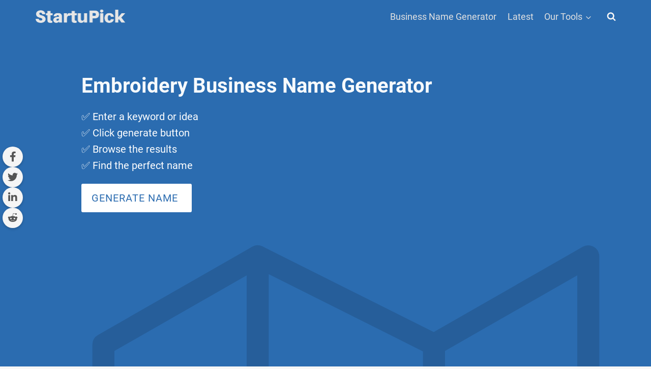

--- FILE ---
content_type: text/html; charset=UTF-8
request_url: https://startupick.com/embroidery-business-names/
body_size: 39921
content:
<!doctype html>
<html lang="en-US" prefix="og: https://ogp.me/ns#" class="no-js" itemtype="https://schema.org/Blog" itemscope>
<head>
	<meta charset="UTF-8">
	<meta name="viewport" content="width=device-width, initial-scale=1, minimum-scale=1">
	
<!-- Search Engine Optimization by Rank Math - https://rankmath.com/ -->
<title>Embroidery Business Name Generator | 300+ AI Names</title>
<meta name="description" content="Here we’ve put together these lists of  Catchy, Cool, Good and Best embroidery business names and name ideas."/>
<meta name="robots" content="follow, index, max-snippet:-1, max-video-preview:-1, max-image-preview:large"/>
<link rel="canonical" href="https://startupick.com/embroidery-business-names/" />
<meta property="og:locale" content="en_US" />
<meta property="og:type" content="WebPage" />
<meta property="og:title" content="Embroidery Business Name Generator | 300+ AI Names" />
<meta property="og:description" content="Here we’ve put together these lists of  Catchy, Cool, Good and Best embroidery business names and name ideas." />
<meta property="og:url" content="https://startupick.com/embroidery-business-names/" />
<meta property="og:site_name" content="Startupick" />
<meta property="article:section" content="Business Names" />
<meta property="og:image" content="https://startupick.com/wp-content/uploads/2024/12/StartuPick-OG.jpg" />
<meta property="og:image:secure_url" content="https://startupick.com/wp-content/uploads/2024/12/StartuPick-OG.jpg" />
<meta property="og:image:width" content="1200" />
<meta property="og:image:height" content="630" />
<meta property="og:image:alt" content="StartuPick" />
<meta property="og:image:type" content="image/jpeg" />
<meta name="twitter:card" content="summary_large_image" />
<meta name="twitter:title" content="Embroidery Business Name Generator | 300+ AI Names" />
<meta name="twitter:description" content="Here we’ve put together these lists of  Catchy, Cool, Good and Best embroidery business names and name ideas." />
<meta name="twitter:image" content="https://startupick.com/wp-content/uploads/2024/12/StartuPick-OG.jpg" />
<!-- /Rank Math WordPress SEO plugin -->

<link rel='dns-prefetch' href='//cdnjs.cloudflare.com' />
			<script>document.documentElement.classList.remove( 'no-js' );</script>
			<link rel="alternate" title="oEmbed (JSON)" type="application/json+oembed" href="https://startupick.com/wp-json/oembed/1.0/embed?url=https%3A%2F%2Fstartupick.com%2Fembroidery-business-names%2F" />
<link rel="alternate" title="oEmbed (XML)" type="text/xml+oembed" href="https://startupick.com/wp-json/oembed/1.0/embed?url=https%3A%2F%2Fstartupick.com%2Fembroidery-business-names%2F&#038;format=xml" />
<script id="ezoic-wp-plugin-cmp" src="https://cmp.gatekeeperconsent.com/min.js" data-cfasync="false"></script>
<script id="ezoic-wp-plugin-gatekeeper" src="https://the.gatekeeperconsent.com/cmp.min.js" data-cfasync="false"></script>
<style id='wp-img-auto-sizes-contain-inline-css'>
img:is([sizes=auto i],[sizes^="auto," i]){contain-intrinsic-size:3000px 1500px}
/*# sourceURL=wp-img-auto-sizes-contain-inline-css */
</style>
<link rel='stylesheet' id='kadence-blocks-rowlayout-css' href='https://startupick.com/wp-content/plugins/kadence-blocks/dist/style-blocks-rowlayout.css?ver=3.5.29' media='all' />
<link rel='stylesheet' id='kadence-blocks-column-css' href='https://startupick.com/wp-content/plugins/kadence-blocks/dist/style-blocks-column.css?ver=3.5.29' media='all' />
<style id='kadence-blocks-advancedheading-inline-css'>
.wp-block-kadence-advancedheading mark{background:transparent;border-style:solid;border-width:0}.wp-block-kadence-advancedheading mark.kt-highlight{color:#f76a0c;}.kb-adv-heading-icon{display: inline-flex;justify-content: center;align-items: center;} .is-layout-constrained > .kb-advanced-heading-link {display: block;}.single-content .kadence-advanced-heading-wrapper h1, .single-content .kadence-advanced-heading-wrapper h2, .single-content .kadence-advanced-heading-wrapper h3, .single-content .kadence-advanced-heading-wrapper h4, .single-content .kadence-advanced-heading-wrapper h5, .single-content .kadence-advanced-heading-wrapper h6 {margin: 1.5em 0 .5em;}.single-content .kadence-advanced-heading-wrapper+* { margin-top:0;}.kb-screen-reader-text{position:absolute;width:1px;height:1px;padding:0;margin:-1px;overflow:hidden;clip:rect(0,0,0,0);}
/*# sourceURL=kadence-blocks-advancedheading-inline-css */
</style>
<link rel='stylesheet' id='kadence-blocks-advancedbtn-css' href='https://startupick.com/wp-content/plugins/kadence-blocks/dist/style-blocks-advancedbtn.css?ver=3.5.29' media='all' />
<link rel='stylesheet' id='kadence-blocks-icon-css' href='https://startupick.com/wp-content/plugins/kadence-blocks/dist/style-blocks-icon.css?ver=3.5.29' media='all' />
<style id='wp-emoji-styles-inline-css'>

	img.wp-smiley, img.emoji {
		display: inline !important;
		border: none !important;
		box-shadow: none !important;
		height: 1em !important;
		width: 1em !important;
		margin: 0 0.07em !important;
		vertical-align: -0.1em !important;
		background: none !important;
		padding: 0 !important;
	}
/*# sourceURL=wp-emoji-styles-inline-css */
</style>
<style id='wp-block-library-inline-css'>
:root{--wp-block-synced-color:#7a00df;--wp-block-synced-color--rgb:122,0,223;--wp-bound-block-color:var(--wp-block-synced-color);--wp-editor-canvas-background:#ddd;--wp-admin-theme-color:#007cba;--wp-admin-theme-color--rgb:0,124,186;--wp-admin-theme-color-darker-10:#006ba1;--wp-admin-theme-color-darker-10--rgb:0,107,160.5;--wp-admin-theme-color-darker-20:#005a87;--wp-admin-theme-color-darker-20--rgb:0,90,135;--wp-admin-border-width-focus:2px}@media (min-resolution:192dpi){:root{--wp-admin-border-width-focus:1.5px}}.wp-element-button{cursor:pointer}:root .has-very-light-gray-background-color{background-color:#eee}:root .has-very-dark-gray-background-color{background-color:#313131}:root .has-very-light-gray-color{color:#eee}:root .has-very-dark-gray-color{color:#313131}:root .has-vivid-green-cyan-to-vivid-cyan-blue-gradient-background{background:linear-gradient(135deg,#00d084,#0693e3)}:root .has-purple-crush-gradient-background{background:linear-gradient(135deg,#34e2e4,#4721fb 50%,#ab1dfe)}:root .has-hazy-dawn-gradient-background{background:linear-gradient(135deg,#faaca8,#dad0ec)}:root .has-subdued-olive-gradient-background{background:linear-gradient(135deg,#fafae1,#67a671)}:root .has-atomic-cream-gradient-background{background:linear-gradient(135deg,#fdd79a,#004a59)}:root .has-nightshade-gradient-background{background:linear-gradient(135deg,#330968,#31cdcf)}:root .has-midnight-gradient-background{background:linear-gradient(135deg,#020381,#2874fc)}:root{--wp--preset--font-size--normal:16px;--wp--preset--font-size--huge:42px}.has-regular-font-size{font-size:1em}.has-larger-font-size{font-size:2.625em}.has-normal-font-size{font-size:var(--wp--preset--font-size--normal)}.has-huge-font-size{font-size:var(--wp--preset--font-size--huge)}.has-text-align-center{text-align:center}.has-text-align-left{text-align:left}.has-text-align-right{text-align:right}.has-fit-text{white-space:nowrap!important}#end-resizable-editor-section{display:none}.aligncenter{clear:both}.items-justified-left{justify-content:flex-start}.items-justified-center{justify-content:center}.items-justified-right{justify-content:flex-end}.items-justified-space-between{justify-content:space-between}.screen-reader-text{border:0;clip-path:inset(50%);height:1px;margin:-1px;overflow:hidden;padding:0;position:absolute;width:1px;word-wrap:normal!important}.screen-reader-text:focus{background-color:#ddd;clip-path:none;color:#444;display:block;font-size:1em;height:auto;left:5px;line-height:normal;padding:15px 23px 14px;text-decoration:none;top:5px;width:auto;z-index:100000}html :where(.has-border-color){border-style:solid}html :where([style*=border-top-color]){border-top-style:solid}html :where([style*=border-right-color]){border-right-style:solid}html :where([style*=border-bottom-color]){border-bottom-style:solid}html :where([style*=border-left-color]){border-left-style:solid}html :where([style*=border-width]){border-style:solid}html :where([style*=border-top-width]){border-top-style:solid}html :where([style*=border-right-width]){border-right-style:solid}html :where([style*=border-bottom-width]){border-bottom-style:solid}html :where([style*=border-left-width]){border-left-style:solid}html :where(img[class*=wp-image-]){height:auto;max-width:100%}:where(figure){margin:0 0 1em}html :where(.is-position-sticky){--wp-admin--admin-bar--position-offset:var(--wp-admin--admin-bar--height,0px)}@media screen and (max-width:600px){html :where(.is-position-sticky){--wp-admin--admin-bar--position-offset:0px}}

/*# sourceURL=wp-block-library-inline-css */
</style><style id='wp-block-heading-inline-css'>
h1:where(.wp-block-heading).has-background,h2:where(.wp-block-heading).has-background,h3:where(.wp-block-heading).has-background,h4:where(.wp-block-heading).has-background,h5:where(.wp-block-heading).has-background,h6:where(.wp-block-heading).has-background{padding:1.25em 2.375em}h1.has-text-align-left[style*=writing-mode]:where([style*=vertical-lr]),h1.has-text-align-right[style*=writing-mode]:where([style*=vertical-rl]),h2.has-text-align-left[style*=writing-mode]:where([style*=vertical-lr]),h2.has-text-align-right[style*=writing-mode]:where([style*=vertical-rl]),h3.has-text-align-left[style*=writing-mode]:where([style*=vertical-lr]),h3.has-text-align-right[style*=writing-mode]:where([style*=vertical-rl]),h4.has-text-align-left[style*=writing-mode]:where([style*=vertical-lr]),h4.has-text-align-right[style*=writing-mode]:where([style*=vertical-rl]),h5.has-text-align-left[style*=writing-mode]:where([style*=vertical-lr]),h5.has-text-align-right[style*=writing-mode]:where([style*=vertical-rl]),h6.has-text-align-left[style*=writing-mode]:where([style*=vertical-lr]),h6.has-text-align-right[style*=writing-mode]:where([style*=vertical-rl]){rotate:180deg}
/*# sourceURL=https://startupick.com/wp-includes/blocks/heading/style.min.css */
</style>
<style id='wp-block-list-inline-css'>
ol,ul{box-sizing:border-box}:root :where(.wp-block-list.has-background){padding:1.25em 2.375em}
/*# sourceURL=https://startupick.com/wp-includes/blocks/list/style.min.css */
</style>
<style id='wp-block-paragraph-inline-css'>
.is-small-text{font-size:.875em}.is-regular-text{font-size:1em}.is-large-text{font-size:2.25em}.is-larger-text{font-size:3em}.has-drop-cap:not(:focus):first-letter{float:left;font-size:8.4em;font-style:normal;font-weight:100;line-height:.68;margin:.05em .1em 0 0;text-transform:uppercase}body.rtl .has-drop-cap:not(:focus):first-letter{float:none;margin-left:.1em}p.has-drop-cap.has-background{overflow:hidden}:root :where(p.has-background){padding:1.25em 2.375em}:where(p.has-text-color:not(.has-link-color)) a{color:inherit}p.has-text-align-left[style*="writing-mode:vertical-lr"],p.has-text-align-right[style*="writing-mode:vertical-rl"]{rotate:180deg}
/*# sourceURL=https://startupick.com/wp-includes/blocks/paragraph/style.min.css */
</style>
<style id='wp-block-spacer-inline-css'>
.wp-block-spacer{clear:both}
/*# sourceURL=https://startupick.com/wp-includes/blocks/spacer/style.min.css */
</style>
<style id='global-styles-inline-css'>
:root{--wp--preset--aspect-ratio--square: 1;--wp--preset--aspect-ratio--4-3: 4/3;--wp--preset--aspect-ratio--3-4: 3/4;--wp--preset--aspect-ratio--3-2: 3/2;--wp--preset--aspect-ratio--2-3: 2/3;--wp--preset--aspect-ratio--16-9: 16/9;--wp--preset--aspect-ratio--9-16: 9/16;--wp--preset--color--black: #000000;--wp--preset--color--cyan-bluish-gray: #abb8c3;--wp--preset--color--white: #ffffff;--wp--preset--color--pale-pink: #f78da7;--wp--preset--color--vivid-red: #cf2e2e;--wp--preset--color--luminous-vivid-orange: #ff6900;--wp--preset--color--luminous-vivid-amber: #fcb900;--wp--preset--color--light-green-cyan: #7bdcb5;--wp--preset--color--vivid-green-cyan: #00d084;--wp--preset--color--pale-cyan-blue: #8ed1fc;--wp--preset--color--vivid-cyan-blue: #0693e3;--wp--preset--color--vivid-purple: #9b51e0;--wp--preset--color--theme-palette-1: var(--global-palette1);--wp--preset--color--theme-palette-2: var(--global-palette2);--wp--preset--color--theme-palette-3: var(--global-palette3);--wp--preset--color--theme-palette-4: var(--global-palette4);--wp--preset--color--theme-palette-5: var(--global-palette5);--wp--preset--color--theme-palette-6: var(--global-palette6);--wp--preset--color--theme-palette-7: var(--global-palette7);--wp--preset--color--theme-palette-8: var(--global-palette8);--wp--preset--color--theme-palette-9: var(--global-palette9);--wp--preset--color--theme-palette-10: var(--global-palette10);--wp--preset--color--theme-palette-11: var(--global-palette11);--wp--preset--color--theme-palette-12: var(--global-palette12);--wp--preset--color--theme-palette-13: var(--global-palette13);--wp--preset--color--theme-palette-14: var(--global-palette14);--wp--preset--color--theme-palette-15: var(--global-palette15);--wp--preset--gradient--vivid-cyan-blue-to-vivid-purple: linear-gradient(135deg,rgb(6,147,227) 0%,rgb(155,81,224) 100%);--wp--preset--gradient--light-green-cyan-to-vivid-green-cyan: linear-gradient(135deg,rgb(122,220,180) 0%,rgb(0,208,130) 100%);--wp--preset--gradient--luminous-vivid-amber-to-luminous-vivid-orange: linear-gradient(135deg,rgb(252,185,0) 0%,rgb(255,105,0) 100%);--wp--preset--gradient--luminous-vivid-orange-to-vivid-red: linear-gradient(135deg,rgb(255,105,0) 0%,rgb(207,46,46) 100%);--wp--preset--gradient--very-light-gray-to-cyan-bluish-gray: linear-gradient(135deg,rgb(238,238,238) 0%,rgb(169,184,195) 100%);--wp--preset--gradient--cool-to-warm-spectrum: linear-gradient(135deg,rgb(74,234,220) 0%,rgb(151,120,209) 20%,rgb(207,42,186) 40%,rgb(238,44,130) 60%,rgb(251,105,98) 80%,rgb(254,248,76) 100%);--wp--preset--gradient--blush-light-purple: linear-gradient(135deg,rgb(255,206,236) 0%,rgb(152,150,240) 100%);--wp--preset--gradient--blush-bordeaux: linear-gradient(135deg,rgb(254,205,165) 0%,rgb(254,45,45) 50%,rgb(107,0,62) 100%);--wp--preset--gradient--luminous-dusk: linear-gradient(135deg,rgb(255,203,112) 0%,rgb(199,81,192) 50%,rgb(65,88,208) 100%);--wp--preset--gradient--pale-ocean: linear-gradient(135deg,rgb(255,245,203) 0%,rgb(182,227,212) 50%,rgb(51,167,181) 100%);--wp--preset--gradient--electric-grass: linear-gradient(135deg,rgb(202,248,128) 0%,rgb(113,206,126) 100%);--wp--preset--gradient--midnight: linear-gradient(135deg,rgb(2,3,129) 0%,rgb(40,116,252) 100%);--wp--preset--font-size--small: var(--global-font-size-small);--wp--preset--font-size--medium: var(--global-font-size-medium);--wp--preset--font-size--large: var(--global-font-size-large);--wp--preset--font-size--x-large: 42px;--wp--preset--font-size--larger: var(--global-font-size-larger);--wp--preset--font-size--xxlarge: var(--global-font-size-xxlarge);--wp--preset--spacing--20: 0.44rem;--wp--preset--spacing--30: 0.67rem;--wp--preset--spacing--40: 1rem;--wp--preset--spacing--50: 1.5rem;--wp--preset--spacing--60: 2.25rem;--wp--preset--spacing--70: 3.38rem;--wp--preset--spacing--80: 5.06rem;--wp--preset--shadow--natural: 6px 6px 9px rgba(0, 0, 0, 0.2);--wp--preset--shadow--deep: 12px 12px 50px rgba(0, 0, 0, 0.4);--wp--preset--shadow--sharp: 6px 6px 0px rgba(0, 0, 0, 0.2);--wp--preset--shadow--outlined: 6px 6px 0px -3px rgb(255, 255, 255), 6px 6px rgb(0, 0, 0);--wp--preset--shadow--crisp: 6px 6px 0px rgb(0, 0, 0);}:where(.is-layout-flex){gap: 0.5em;}:where(.is-layout-grid){gap: 0.5em;}body .is-layout-flex{display: flex;}.is-layout-flex{flex-wrap: wrap;align-items: center;}.is-layout-flex > :is(*, div){margin: 0;}body .is-layout-grid{display: grid;}.is-layout-grid > :is(*, div){margin: 0;}:where(.wp-block-columns.is-layout-flex){gap: 2em;}:where(.wp-block-columns.is-layout-grid){gap: 2em;}:where(.wp-block-post-template.is-layout-flex){gap: 1.25em;}:where(.wp-block-post-template.is-layout-grid){gap: 1.25em;}.has-black-color{color: var(--wp--preset--color--black) !important;}.has-cyan-bluish-gray-color{color: var(--wp--preset--color--cyan-bluish-gray) !important;}.has-white-color{color: var(--wp--preset--color--white) !important;}.has-pale-pink-color{color: var(--wp--preset--color--pale-pink) !important;}.has-vivid-red-color{color: var(--wp--preset--color--vivid-red) !important;}.has-luminous-vivid-orange-color{color: var(--wp--preset--color--luminous-vivid-orange) !important;}.has-luminous-vivid-amber-color{color: var(--wp--preset--color--luminous-vivid-amber) !important;}.has-light-green-cyan-color{color: var(--wp--preset--color--light-green-cyan) !important;}.has-vivid-green-cyan-color{color: var(--wp--preset--color--vivid-green-cyan) !important;}.has-pale-cyan-blue-color{color: var(--wp--preset--color--pale-cyan-blue) !important;}.has-vivid-cyan-blue-color{color: var(--wp--preset--color--vivid-cyan-blue) !important;}.has-vivid-purple-color{color: var(--wp--preset--color--vivid-purple) !important;}.has-black-background-color{background-color: var(--wp--preset--color--black) !important;}.has-cyan-bluish-gray-background-color{background-color: var(--wp--preset--color--cyan-bluish-gray) !important;}.has-white-background-color{background-color: var(--wp--preset--color--white) !important;}.has-pale-pink-background-color{background-color: var(--wp--preset--color--pale-pink) !important;}.has-vivid-red-background-color{background-color: var(--wp--preset--color--vivid-red) !important;}.has-luminous-vivid-orange-background-color{background-color: var(--wp--preset--color--luminous-vivid-orange) !important;}.has-luminous-vivid-amber-background-color{background-color: var(--wp--preset--color--luminous-vivid-amber) !important;}.has-light-green-cyan-background-color{background-color: var(--wp--preset--color--light-green-cyan) !important;}.has-vivid-green-cyan-background-color{background-color: var(--wp--preset--color--vivid-green-cyan) !important;}.has-pale-cyan-blue-background-color{background-color: var(--wp--preset--color--pale-cyan-blue) !important;}.has-vivid-cyan-blue-background-color{background-color: var(--wp--preset--color--vivid-cyan-blue) !important;}.has-vivid-purple-background-color{background-color: var(--wp--preset--color--vivid-purple) !important;}.has-black-border-color{border-color: var(--wp--preset--color--black) !important;}.has-cyan-bluish-gray-border-color{border-color: var(--wp--preset--color--cyan-bluish-gray) !important;}.has-white-border-color{border-color: var(--wp--preset--color--white) !important;}.has-pale-pink-border-color{border-color: var(--wp--preset--color--pale-pink) !important;}.has-vivid-red-border-color{border-color: var(--wp--preset--color--vivid-red) !important;}.has-luminous-vivid-orange-border-color{border-color: var(--wp--preset--color--luminous-vivid-orange) !important;}.has-luminous-vivid-amber-border-color{border-color: var(--wp--preset--color--luminous-vivid-amber) !important;}.has-light-green-cyan-border-color{border-color: var(--wp--preset--color--light-green-cyan) !important;}.has-vivid-green-cyan-border-color{border-color: var(--wp--preset--color--vivid-green-cyan) !important;}.has-pale-cyan-blue-border-color{border-color: var(--wp--preset--color--pale-cyan-blue) !important;}.has-vivid-cyan-blue-border-color{border-color: var(--wp--preset--color--vivid-cyan-blue) !important;}.has-vivid-purple-border-color{border-color: var(--wp--preset--color--vivid-purple) !important;}.has-vivid-cyan-blue-to-vivid-purple-gradient-background{background: var(--wp--preset--gradient--vivid-cyan-blue-to-vivid-purple) !important;}.has-light-green-cyan-to-vivid-green-cyan-gradient-background{background: var(--wp--preset--gradient--light-green-cyan-to-vivid-green-cyan) !important;}.has-luminous-vivid-amber-to-luminous-vivid-orange-gradient-background{background: var(--wp--preset--gradient--luminous-vivid-amber-to-luminous-vivid-orange) !important;}.has-luminous-vivid-orange-to-vivid-red-gradient-background{background: var(--wp--preset--gradient--luminous-vivid-orange-to-vivid-red) !important;}.has-very-light-gray-to-cyan-bluish-gray-gradient-background{background: var(--wp--preset--gradient--very-light-gray-to-cyan-bluish-gray) !important;}.has-cool-to-warm-spectrum-gradient-background{background: var(--wp--preset--gradient--cool-to-warm-spectrum) !important;}.has-blush-light-purple-gradient-background{background: var(--wp--preset--gradient--blush-light-purple) !important;}.has-blush-bordeaux-gradient-background{background: var(--wp--preset--gradient--blush-bordeaux) !important;}.has-luminous-dusk-gradient-background{background: var(--wp--preset--gradient--luminous-dusk) !important;}.has-pale-ocean-gradient-background{background: var(--wp--preset--gradient--pale-ocean) !important;}.has-electric-grass-gradient-background{background: var(--wp--preset--gradient--electric-grass) !important;}.has-midnight-gradient-background{background: var(--wp--preset--gradient--midnight) !important;}.has-small-font-size{font-size: var(--wp--preset--font-size--small) !important;}.has-medium-font-size{font-size: var(--wp--preset--font-size--medium) !important;}.has-large-font-size{font-size: var(--wp--preset--font-size--large) !important;}.has-x-large-font-size{font-size: var(--wp--preset--font-size--x-large) !important;}
/*# sourceURL=global-styles-inline-css */
</style>
<style id='core-block-supports-inline-css'>
.wp-elements-79e0bad940d96a24dfeb97e90423c4d3 a:where(:not(.wp-element-button)){color:var(--wp--preset--color--theme-palette-8);}.wp-elements-cb8f3380ed1675c91eb4d509e9fd5e6c a:where(:not(.wp-element-button)){color:var(--wp--preset--color--theme-palette-8);}.wp-elements-c486684d36ff74fc06cd4f0034f2a924 a:where(:not(.wp-element-button)){color:var(--wp--preset--color--theme-palette-8);}.wp-elements-293a9ac9db48f9179a2f88aa05eec322 a:where(:not(.wp-element-button)){color:var(--wp--preset--color--theme-palette-8);}
/*# sourceURL=core-block-supports-inline-css */
</style>

<style id='classic-theme-styles-inline-css'>
/*! This file is auto-generated */
.wp-block-button__link{color:#fff;background-color:#32373c;border-radius:9999px;box-shadow:none;text-decoration:none;padding:calc(.667em + 2px) calc(1.333em + 2px);font-size:1.125em}.wp-block-file__button{background:#32373c;color:#fff;text-decoration:none}
/*# sourceURL=/wp-includes/css/classic-themes.min.css */
</style>
<link rel='stylesheet' id='font-awesome-css' href='https://cdnjs.cloudflare.com/ajax/libs/font-awesome/6.0.0-beta3/css/all.min.css?ver=6.9' media='all' />
<link rel='stylesheet' id='kadence-global-css' href='https://startupick.com/wp-content/themes/kadence/assets/css/global.min.css?ver=1.4.2' media='all' />
<style id='kadence-global-inline-css'>
/* Kadence Base CSS */
:root{--global-palette1:#2B6CB0;--global-palette2:#265E9A;--global-palette3:#222222;--global-palette4:#3B3B3B;--global-palette5:#515151;--global-palette6:#626262;--global-palette7:#E1E1E1;--global-palette8:#F7F7F7;--global-palette9:#ffffff;--global-palette10:oklch(from var(--global-palette1) calc(l + 0.10 * (1 - l)) calc(c * 1.00) calc(h + 180) / 100%);--global-palette11:#13612e;--global-palette12:#1159af;--global-palette13:#b82105;--global-palette14:#f7630c;--global-palette15:#f5a524;--global-palette9rgb:255, 255, 255;--global-palette-highlight:var(--global-palette1);--global-palette-highlight-alt:var(--global-palette2);--global-palette-highlight-alt2:var(--global-palette7);--global-palette-btn-bg:var(--global-palette1);--global-palette-btn-bg-hover:var(--global-palette2);--global-palette-btn:var(--global-palette9);--global-palette-btn-hover:var(--global-palette9);--global-palette-btn-sec-bg:var(--global-palette7);--global-palette-btn-sec-bg-hover:var(--global-palette2);--global-palette-btn-sec:var(--global-palette3);--global-palette-btn-sec-hover:var(--global-palette9);--global-body-font-family:Roboto, sans-serif;--global-heading-font-family:Roboto, sans-serif;--global-primary-nav-font-family:inherit;--global-fallback-font:sans-serif;--global-display-fallback-font:sans-serif;--global-content-width:1430px;--global-content-wide-width:calc(1430px + 230px);--global-content-narrow-width:842px;--global-content-edge-padding:70px;--global-content-boxed-padding:25px;--global-calc-content-width:calc(1430px - var(--global-content-edge-padding) - var(--global-content-edge-padding) );--wp--style--global--content-size:var(--global-calc-content-width);}.wp-site-blocks{--global-vw:calc( 100vw - ( 0.5 * var(--scrollbar-offset)));}body{background:var(--global-palette8);}body, input, select, optgroup, textarea{font-style:normal;font-weight:normal;font-size:20px;line-height:1.6;font-family:var(--global-body-font-family);color:var(--global-palette4);}.content-bg, body.content-style-unboxed .site{background:var(--global-palette9);}h1,h2,h3,h4,h5,h6{font-family:var(--global-heading-font-family);}h1{font-style:normal;font-weight:500;font-size:33px;line-height:50px;text-transform:none;color:var(--global-palette3);}h2{font-style:normal;font-weight:900;font-size:32px;line-height:40px;text-transform:capitalize;color:var(--global-palette4);}h3{font-style:normal;font-weight:700;font-size:29px;line-height:35px;font-family:Roboto, sans-serif;text-transform:capitalize;color:var(--global-palette4);}h4{font-style:normal;font-weight:500;font-size:24px;line-height:29px;font-family:Roboto, sans-serif;text-transform:capitalize;color:var(--global-palette4);}h5{font-style:normal;font-weight:500;font-size:22px;line-height:1.5;font-family:Roboto, sans-serif;text-transform:capitalize;color:var(--global-palette4);}h6{font-style:normal;font-weight:500;font-size:21px;line-height:1.5;font-family:Roboto, sans-serif;text-transform:capitalize;color:var(--global-palette4);}.entry-hero h1{font-style:normal;font-weight:normal;font-size:44px;line-height:55px;font-family:Oswald, sans-serif;text-transform:none;color:var(--global-palette3);}@media all and (max-width: 767px){.wp-site-blocks .entry-hero h1{font-size:30px;line-height:33px;}}.entry-hero .kadence-breadcrumbs{max-width:1430px;}.site-container, .site-header-row-layout-contained, .site-footer-row-layout-contained, .entry-hero-layout-contained, .comments-area, .alignfull > .wp-block-cover__inner-container, .alignwide > .wp-block-cover__inner-container{max-width:var(--global-content-width);}.content-width-narrow .content-container.site-container, .content-width-narrow .hero-container.site-container{max-width:var(--global-content-narrow-width);}@media all and (min-width: 1660px){.wp-site-blocks .content-container  .alignwide{margin-left:-115px;margin-right:-115px;width:unset;max-width:unset;}}@media all and (min-width: 1102px){.content-width-narrow .wp-site-blocks .content-container .alignwide{margin-left:-130px;margin-right:-130px;width:unset;max-width:unset;}}.content-style-boxed .wp-site-blocks .entry-content .alignwide{margin-left:calc( -1 * var( --global-content-boxed-padding ) );margin-right:calc( -1 * var( --global-content-boxed-padding ) );}.content-area{margin-top:4.95rem;margin-bottom:4.95rem;}@media all and (max-width: 1024px){.content-area{margin-top:3rem;margin-bottom:3rem;}}@media all and (max-width: 767px){.content-area{margin-top:0px;margin-bottom:0px;}}@media all and (max-width: 1024px){:root{--global-content-boxed-padding:2rem;}}@media all and (max-width: 767px){:root{--global-content-edge-padding:20px;--global-content-boxed-padding:10px;}}.entry-content-wrap{padding:25px;}@media all and (max-width: 1024px){.entry-content-wrap{padding:2rem;}}@media all and (max-width: 767px){.entry-content-wrap{padding:10px;}}.entry.single-entry{box-shadow:0px 15px 15px -10px rgba(187,255,153,0);border-radius:0px 0px 0px 0px;}.entry.loop-entry{box-shadow:0px 15px 15px -10px rgba(0,0,0,0.05);}.loop-entry .entry-content-wrap{padding:2rem;}@media all and (max-width: 1024px){.loop-entry .entry-content-wrap{padding:2rem;}}@media all and (max-width: 767px){.loop-entry .entry-content-wrap{padding:1.5rem;}}.primary-sidebar.widget-area .widget{margin-bottom:1.5em;color:var(--global-palette4);}.primary-sidebar.widget-area .widget-title{font-weight:700;font-size:20px;line-height:1.5;color:var(--global-palette3);}button, .button, .wp-block-button__link, input[type="button"], input[type="reset"], input[type="submit"], .fl-button, .elementor-button-wrapper .elementor-button, .wc-block-components-checkout-place-order-button, .wc-block-cart__submit{box-shadow:0px 0px 0px -7px rgba(0,0,0,0);}button:hover, button:focus, button:active, .button:hover, .button:focus, .button:active, .wp-block-button__link:hover, .wp-block-button__link:focus, .wp-block-button__link:active, input[type="button"]:hover, input[type="button"]:focus, input[type="button"]:active, input[type="reset"]:hover, input[type="reset"]:focus, input[type="reset"]:active, input[type="submit"]:hover, input[type="submit"]:focus, input[type="submit"]:active, .elementor-button-wrapper .elementor-button:hover, .elementor-button-wrapper .elementor-button:focus, .elementor-button-wrapper .elementor-button:active, .wc-block-cart__submit:hover{box-shadow:0px 15px 25px -7px rgba(0,0,0,0.1);}.kb-button.kb-btn-global-outline.kb-btn-global-inherit{padding-top:calc(px - 2px);padding-right:calc(px - 2px);padding-bottom:calc(px - 2px);padding-left:calc(px - 2px);}@media all and (min-width: 1025px){.transparent-header .entry-hero .entry-hero-container-inner{padding-top:65px;}}@media all and (max-width: 1024px){.mobile-transparent-header .entry-hero .entry-hero-container-inner{padding-top:65px;}}@media all and (max-width: 767px){.mobile-transparent-header .entry-hero .entry-hero-container-inner{padding-top:65px;}}.comment-metadata a:not(.comment-edit-link), .comment-body .edit-link:before{display:none;}body.single .content-bg, body.content-style-unboxed.single .site{background:var(--global-palette8);}body.single .entry-related{background:var(--global-palette8);}.wp-site-blocks .entry-related h2.entry-related-title{font-style:normal;font-size:20px;}.wp-site-blocks .post-title h1{font-style:normal;font-weight:600;font-size:44px;line-height:55px;font-family:Oswald, sans-serif;color:var(--global-palette4);}@media all and (max-width: 767px){.wp-site-blocks .post-title h1{font-size:41px;line-height:55px;}}.post-title .entry-meta{color:var(--global-palette4);}.post-hero-section .entry-hero-container-inner{background:var(--global-palette8);}.entry-hero.post-hero-section .entry-header{min-height:170px;}@media all and (max-width: 767px){.entry-hero.post-hero-section .entry-header{min-height:133px;}}.loop-entry.type-post h2.entry-title{font-style:normal;font-size:25px;color:var(--global-palette4);}.loop-entry.type-post .entry-taxonomies{font-style:normal;font-weight:normal;font-size:11px;text-transform:capitalize;}.loop-entry.type-post .entry-taxonomies, .loop-entry.type-post .entry-taxonomies a{color:var(--global-palette6);}.loop-entry.type-post .entry-taxonomies .category-style-pill a{background:var(--global-palette6);}.loop-entry.type-post .entry-meta{font-style:normal;font-size:14px;line-height:1.4;}
/* Kadence Header CSS */
.wp-site-blocks #mobile-header{display:block;}.wp-site-blocks #main-header{display:none;}@media all and (min-width: 1015px){.wp-site-blocks #mobile-header{display:none;}.wp-site-blocks #main-header{display:block;}}@media all and (max-width: 1014px){.mobile-transparent-header #masthead{position:absolute;left:0px;right:0px;z-index:100;}.kadence-scrollbar-fixer.mobile-transparent-header #masthead{right:var(--scrollbar-offset,0);}.mobile-transparent-header #masthead, .mobile-transparent-header .site-top-header-wrap .site-header-row-container-inner, .mobile-transparent-header .site-main-header-wrap .site-header-row-container-inner, .mobile-transparent-header .site-bottom-header-wrap .site-header-row-container-inner{background:transparent;}.site-header-row-tablet-layout-fullwidth, .site-header-row-tablet-layout-standard{padding:0px;}}@media all and (min-width: 1015px){.transparent-header #masthead{position:absolute;left:0px;right:0px;z-index:100;}.transparent-header.kadence-scrollbar-fixer #masthead{right:var(--scrollbar-offset,0);}.transparent-header #masthead, .transparent-header .site-top-header-wrap .site-header-row-container-inner, .transparent-header .site-main-header-wrap .site-header-row-container-inner, .transparent-header .site-bottom-header-wrap .site-header-row-container-inner{background:transparent;}}.site-branding a.brand img{max-width:195px;}.site-branding a.brand img.svg-logo-image{width:195px;}.site-branding{padding:0px 0px 0px 0px;}#masthead, #masthead .kadence-sticky-header.item-is-fixed:not(.item-at-start):not(.site-header-row-container):not(.site-main-header-wrap), #masthead .kadence-sticky-header.item-is-fixed:not(.item-at-start) > .site-header-row-container-inner{background:#ffffff;}.site-main-header-wrap .site-header-row-container-inner{background:var(--global-palette1);}.site-main-header-inner-wrap{min-height:65px;}.site-main-header-wrap .site-header-row-container-inner>.site-container{padding:0px 60px 0px 60px;}@media all and (max-width: 767px){.site-main-header-wrap .site-header-row-container-inner>.site-container{padding:0px 20px 0px 20px;}}#masthead .kadence-sticky-header.item-is-fixed:not(.item-at-start):not(.site-header-row-container):not(.item-hidden-above):not(.site-main-header-wrap), #masthead .kadence-sticky-header.item-is-fixed:not(.item-at-start):not(.item-hidden-above) > .site-header-row-container-inner{background:var(--global-palette3);border-bottom:3px none var(--global-palette6);}.site-main-header-wrap.site-header-row-container.site-header-focus-item.site-header-row-layout-standard.kadence-sticky-header.item-is-fixed.item-is-stuck, .site-header-upper-inner-wrap.kadence-sticky-header.item-is-fixed.item-is-stuck, .site-header-inner-wrap.kadence-sticky-header.item-is-fixed.item-is-stuck, .site-top-header-wrap.site-header-row-container.site-header-focus-item.site-header-row-layout-standard.kadence-sticky-header.item-is-fixed.item-is-stuck, .site-bottom-header-wrap.site-header-row-container.site-header-focus-item.site-header-row-layout-standard.kadence-sticky-header.item-is-fixed.item-is-stuck{box-shadow:0px 0px 0px 0px rgba(0,0,0,0);}@media all and (max-width: 767px){#masthead .kadence-sticky-header.item-is-fixed:not(.item-at-start):not(.site-header-row-container):not(.item-hidden-above):not(.site-main-header-wrap), #masthead .kadence-sticky-header.item-is-fixed:not(.item-at-start):not(.item-hidden-above) > .site-header-row-container-inner{background:var(--global-palette3);}}.header-navigation[class*="header-navigation-style-underline"] .header-menu-container.primary-menu-container>ul>li>a:after{width:calc( 100% - 1.2em);}.main-navigation .primary-menu-container > ul > li.menu-item > a{padding-left:calc(1.2em / 2);padding-right:calc(1.2em / 2);padding-top:0.6em;padding-bottom:0.6em;color:var(--global-palette7);}.main-navigation .primary-menu-container > ul > li.menu-item .dropdown-nav-special-toggle{right:calc(1.2em / 2);}.main-navigation .primary-menu-container > ul li.menu-item > a{font-style:normal;font-size:18px;}.main-navigation .primary-menu-container > ul > li.menu-item > a:hover{color:var(--global-palette9);}.main-navigation .primary-menu-container > ul > li.menu-item.current-menu-item > a{color:var(--global-palette7);}.header-navigation .header-menu-container ul ul.sub-menu, .header-navigation .header-menu-container ul ul.submenu{background:var(--global-palette3);box-shadow:0px 2px 13px 0px rgba(0,0,0,0.1);}.header-navigation .header-menu-container ul ul li.menu-item, .header-menu-container ul.menu > li.kadence-menu-mega-enabled > ul > li.menu-item > a{border-bottom:1px solid rgba(255,255,255,0.1);border-radius:0px 0px 0px 0px;}.header-navigation .header-menu-container ul ul li.menu-item > a{width:200px;padding-top:1em;padding-bottom:1em;color:var(--global-palette8);font-size:12px;}.header-navigation .header-menu-container ul ul li.menu-item > a:hover{color:var(--global-palette9);background:var(--global-palette4);border-radius:0px 0px 0px 0px;}.header-navigation .header-menu-container ul ul li.menu-item.current-menu-item > a{color:var(--global-palette9);background:var(--global-palette4);border-radius:0px 0px 0px 0px;}.mobile-toggle-open-container .menu-toggle-open, .mobile-toggle-open-container .menu-toggle-open:focus{color:var(--global-palette7);padding:0.4px 0.6px 0.4px 0.6px;font-size:14px;}.mobile-toggle-open-container .menu-toggle-open.menu-toggle-style-bordered{border:1px solid currentColor;}.mobile-toggle-open-container .menu-toggle-open .menu-toggle-icon{font-size:25px;}.mobile-toggle-open-container .menu-toggle-open:hover, .mobile-toggle-open-container .menu-toggle-open:focus-visible{color:var(--global-palette-highlight);}.mobile-navigation ul li{font-size:14px;}.mobile-navigation ul li a{padding-top:1em;padding-bottom:1em;}.mobile-navigation ul li > a, .mobile-navigation ul li.menu-item-has-children > .drawer-nav-drop-wrap{color:var(--global-palette8);}.mobile-navigation ul li.current-menu-item > a, .mobile-navigation ul li.current-menu-item.menu-item-has-children > .drawer-nav-drop-wrap{color:var(--global-palette-highlight);}.mobile-navigation ul li.menu-item-has-children .drawer-nav-drop-wrap, .mobile-navigation ul li:not(.menu-item-has-children) a{border-bottom:1px solid rgba(255,255,255,0.1);}.mobile-navigation:not(.drawer-navigation-parent-toggle-true) ul li.menu-item-has-children .drawer-nav-drop-wrap button{border-left:1px solid rgba(255,255,255,0.1);}#mobile-drawer .drawer-header .drawer-toggle{padding:0.6em 0.15em 0.6em 0.15em;font-size:24px;}.search-toggle-open-container .search-toggle-open{color:var(--global-palette8);}.search-toggle-open-container .search-toggle-open.search-toggle-style-bordered{border:1px solid currentColor;}.search-toggle-open-container .search-toggle-open .search-toggle-icon{font-size:1em;}.search-toggle-open-container .search-toggle-open:hover, .search-toggle-open-container .search-toggle-open:focus{color:var(--global-palette7);}#search-drawer .drawer-inner{background:rgba(9, 12, 16, 0.97);}
/* Kadence Footer CSS */
#colophon{background:#ffffff;}.site-middle-footer-wrap .site-footer-row-container-inner{background:var(--global-palette1);}.site-footer .site-middle-footer-wrap a:where(:not(.button):not(.wp-block-button__link):not(.wp-element-button)):hover{color:var(--global-palette3);}.site-middle-footer-inner-wrap{padding-top:37px;padding-bottom:20px;grid-column-gap:76px;grid-row-gap:76px;}.site-middle-footer-inner-wrap .widget{margin-bottom:30px;}.site-middle-footer-inner-wrap .site-footer-section:not(:last-child):after{right:calc(-76px / 2);}.site-bottom-footer-wrap .site-footer-row-container-inner{background:var(--global-palette2);font-style:normal;color:var(--global-palette9);border-top:1px solid var(--global-palette4);}.site-bottom-footer-inner-wrap{min-height:10px;padding-top:0px;padding-bottom:0px;grid-column-gap:30px;}.site-bottom-footer-inner-wrap .widget{margin-bottom:30px;}.site-bottom-footer-inner-wrap .widget-area .widget-title{font-style:normal;}.site-bottom-footer-inner-wrap .site-footer-section:not(:last-child):after{right:calc(-30px / 2);}#colophon .footer-html{font-style:normal;font-size:14px;color:var(--global-palette7);}
/* Kadence Pro Header CSS */
.header-navigation-dropdown-direction-left ul ul.submenu, .header-navigation-dropdown-direction-left ul ul.sub-menu{right:0px;left:auto;}.rtl .header-navigation-dropdown-direction-right ul ul.submenu, .rtl .header-navigation-dropdown-direction-right ul ul.sub-menu{left:0px;right:auto;}.header-account-button .nav-drop-title-wrap > .kadence-svg-iconset, .header-account-button > .kadence-svg-iconset{font-size:1.2em;}.site-header-item .header-account-button .nav-drop-title-wrap, .site-header-item .header-account-wrap > .header-account-button{display:flex;align-items:center;}.header-account-style-icon_label .header-account-label{padding-left:5px;}.header-account-style-label_icon .header-account-label{padding-right:5px;}.site-header-item .header-account-wrap .header-account-button{text-decoration:none;box-shadow:none;color:inherit;background:transparent;padding:0.6em 0em 0.6em 0em;}.header-mobile-account-wrap .header-account-button .nav-drop-title-wrap > .kadence-svg-iconset, .header-mobile-account-wrap .header-account-button > .kadence-svg-iconset{font-size:1.2em;}.header-mobile-account-wrap .header-account-button .nav-drop-title-wrap, .header-mobile-account-wrap > .header-account-button{display:flex;align-items:center;}.header-mobile-account-wrap.header-account-style-icon_label .header-account-label{padding-left:5px;}.header-mobile-account-wrap.header-account-style-label_icon .header-account-label{padding-right:5px;}.header-mobile-account-wrap .header-account-button{text-decoration:none;box-shadow:none;color:inherit;background:transparent;padding:0.6em 0em 0.6em 0em;}#login-drawer .drawer-inner .drawer-content{display:flex;justify-content:center;align-items:center;position:absolute;top:0px;bottom:0px;left:0px;right:0px;padding:0px;}#loginform p label{display:block;}#login-drawer #loginform{width:100%;}#login-drawer #loginform input{width:100%;}#login-drawer #loginform input[type="checkbox"]{width:auto;}#login-drawer .drawer-inner .drawer-header{position:relative;z-index:100;}#login-drawer .drawer-content_inner.widget_login_form_inner{padding:2em;width:100%;max-width:350px;border-radius:.25rem;background:var(--global-palette9);color:var(--global-palette4);}#login-drawer .lost_password a{color:var(--global-palette6);}#login-drawer .lost_password, #login-drawer .register-field{text-align:center;}#login-drawer .widget_login_form_inner p{margin-top:1.2em;margin-bottom:0em;}#login-drawer .widget_login_form_inner p:first-child{margin-top:0em;}#login-drawer .widget_login_form_inner label{margin-bottom:0.5em;}#login-drawer hr.register-divider{margin:1.2em 0;border-width:1px;}#login-drawer .register-field{font-size:90%;}@media all and (min-width: 1025px){#login-drawer hr.register-divider.hide-desktop{display:none;}#login-drawer p.register-field.hide-desktop{display:none;}}@media all and (max-width: 1024px){#login-drawer hr.register-divider.hide-mobile{display:none;}#login-drawer p.register-field.hide-mobile{display:none;}}@media all and (max-width: 767px){#login-drawer hr.register-divider.hide-mobile{display:none;}#login-drawer p.register-field.hide-mobile{display:none;}}.tertiary-navigation .tertiary-menu-container > ul > li.menu-item > a{padding-left:calc(1.2em / 2);padding-right:calc(1.2em / 2);padding-top:0.6em;padding-bottom:0.6em;color:var(--global-palette5);}.tertiary-navigation .tertiary-menu-container > ul > li.menu-item > a:hover{color:var(--global-palette-highlight);}.tertiary-navigation .tertiary-menu-container > ul > li.menu-item.current-menu-item > a{color:var(--global-palette3);}.header-navigation[class*="header-navigation-style-underline"] .header-menu-container.tertiary-menu-container>ul>li>a:after{width:calc( 100% - 1.2em);}.quaternary-navigation .quaternary-menu-container > ul > li.menu-item > a{padding-left:calc(1.2em / 2);padding-right:calc(1.2em / 2);padding-top:0.6em;padding-bottom:0.6em;color:var(--global-palette5);}.quaternary-navigation .quaternary-menu-container > ul > li.menu-item > a:hover{color:var(--global-palette-highlight);}.quaternary-navigation .quaternary-menu-container > ul > li.menu-item.current-menu-item > a{color:var(--global-palette3);}.header-navigation[class*="header-navigation-style-underline"] .header-menu-container.quaternary-menu-container>ul>li>a:after{width:calc( 100% - 1.2em);}#main-header .header-divider{border-right:1px solid var(--global-palette6);height:50%;}#main-header .header-divider2{border-right:1px solid var(--global-palette6);height:50%;}#main-header .header-divider3{border-right:1px solid var(--global-palette6);height:50%;}#mobile-header .header-mobile-divider, #mobile-drawer .header-mobile-divider{border-right:1px solid var(--global-palette6);height:50%;}#mobile-drawer .header-mobile-divider{border-top:1px solid var(--global-palette6);width:50%;}#mobile-header .header-mobile-divider2{border-right:1px solid var(--global-palette6);height:50%;}#mobile-drawer .header-mobile-divider2{border-top:1px solid var(--global-palette6);width:50%;}.header-item-search-bar form ::-webkit-input-placeholder{color:currentColor;opacity:0.5;}.header-item-search-bar form ::placeholder{color:currentColor;opacity:0.5;}.header-search-bar form{max-width:100%;width:240px;}.header-mobile-search-bar form{max-width:calc(100vw - var(--global-sm-spacing) - var(--global-sm-spacing));width:240px;}.header-widget-lstyle-normal .header-widget-area-inner a:not(.button){text-decoration:underline;}.element-contact-inner-wrap{display:flex;flex-wrap:wrap;align-items:center;margin-top:-0.6em;margin-left:calc(-0.6em / 2);margin-right:calc(-0.6em / 2);}.element-contact-inner-wrap .header-contact-item{display:inline-flex;flex-wrap:wrap;align-items:center;margin-top:0.6em;margin-left:calc(0.6em / 2);margin-right:calc(0.6em / 2);}.element-contact-inner-wrap .header-contact-item .kadence-svg-iconset{font-size:1em;}.header-contact-item img{display:inline-block;}.header-contact-item .contact-label{margin-left:0.3em;}.rtl .header-contact-item .contact-label{margin-right:0.3em;margin-left:0px;}.header-mobile-contact-wrap .element-contact-inner-wrap{display:flex;flex-wrap:wrap;align-items:center;margin-top:-0.6em;margin-left:calc(-0.6em / 2);margin-right:calc(-0.6em / 2);}.header-mobile-contact-wrap .element-contact-inner-wrap .header-contact-item{display:inline-flex;flex-wrap:wrap;align-items:center;margin-top:0.6em;margin-left:calc(0.6em / 2);margin-right:calc(0.6em / 2);}.header-mobile-contact-wrap .element-contact-inner-wrap .header-contact-item .kadence-svg-iconset{font-size:1em;}#main-header .header-button2{box-shadow:0px 0px 0px -7px rgba(0,0,0,0);}#main-header .header-button2:hover{box-shadow:0px 15px 25px -7px rgba(0,0,0,0.1);}.mobile-header-button2-wrap .mobile-header-button-inner-wrap .mobile-header-button2{border:2px none transparent;box-shadow:0px 0px 0px -7px rgba(0,0,0,0);}.mobile-header-button2-wrap .mobile-header-button-inner-wrap .mobile-header-button2:hover{box-shadow:0px 15px 25px -7px rgba(0,0,0,0.1);}#widget-drawer.popup-drawer-layout-fullwidth .drawer-content .header-widget2, #widget-drawer.popup-drawer-layout-sidepanel .drawer-inner{max-width:400px;}#widget-drawer.popup-drawer-layout-fullwidth .drawer-content .header-widget2{margin:0 auto;}.widget-toggle-open{display:flex;align-items:center;background:transparent;box-shadow:none;}.widget-toggle-open:hover, .widget-toggle-open:focus{border-color:currentColor;background:transparent;box-shadow:none;}.widget-toggle-open .widget-toggle-icon{display:flex;}.widget-toggle-open .widget-toggle-label{padding-right:5px;}.rtl .widget-toggle-open .widget-toggle-label{padding-left:5px;padding-right:0px;}.widget-toggle-open .widget-toggle-label:empty, .rtl .widget-toggle-open .widget-toggle-label:empty{padding-right:0px;padding-left:0px;}.widget-toggle-open-container .widget-toggle-open{color:var(--global-palette5);padding:0.4em 0.6em 0.4em 0.6em;font-size:14px;}.widget-toggle-open-container .widget-toggle-open.widget-toggle-style-bordered{border:1px solid currentColor;}.widget-toggle-open-container .widget-toggle-open .widget-toggle-icon{font-size:20px;}.widget-toggle-open-container .widget-toggle-open:hover, .widget-toggle-open-container .widget-toggle-open:focus{color:var(--global-palette-highlight);}#widget-drawer .header-widget-2style-normal a:not(.button){text-decoration:underline;}#widget-drawer .header-widget-2style-plain a:not(.button){text-decoration:none;}#widget-drawer .header-widget2 .widget-title{color:var(--global-palette9);}#widget-drawer .header-widget2{color:var(--global-palette8);}#widget-drawer .header-widget2 a:not(.button), #widget-drawer .header-widget2 .drawer-sub-toggle{color:var(--global-palette8);}#widget-drawer .header-widget2 a:not(.button):hover, #widget-drawer .header-widget2 .drawer-sub-toggle:hover{color:var(--global-palette9);}#mobile-secondary-site-navigation ul li{font-size:14px;}#mobile-secondary-site-navigation ul li a{padding-top:1em;padding-bottom:1em;}#mobile-secondary-site-navigation ul li > a, #mobile-secondary-site-navigation ul li.menu-item-has-children > .drawer-nav-drop-wrap{color:var(--global-palette8);}#mobile-secondary-site-navigation ul li.current-menu-item > a, #mobile-secondary-site-navigation ul li.current-menu-item.menu-item-has-children > .drawer-nav-drop-wrap{color:var(--global-palette-highlight);}#mobile-secondary-site-navigation ul li.menu-item-has-children .drawer-nav-drop-wrap, #mobile-secondary-site-navigation ul li:not(.menu-item-has-children) a{border-bottom:1px solid rgba(255,255,255,0.1);}#mobile-secondary-site-navigation:not(.drawer-navigation-parent-toggle-true) ul li.menu-item-has-children .drawer-nav-drop-wrap button{border-left:1px solid rgba(255,255,255,0.1);}
/*# sourceURL=kadence-global-inline-css */
</style>
<link rel='stylesheet' id='menu-addons-css' href='https://startupick.com/wp-content/plugins/kadence-pro/dist/mega-menu/menu-addon.css?ver=1.1.16' media='all' />
<link rel='stylesheet' id='kadence-rankmath-css' href='https://startupick.com/wp-content/themes/kadence/assets/css/rankmath.min.css?ver=1.4.2' media='all' />
<style id='kadence-blocks-global-variables-inline-css'>
:root {--global-kb-font-size-sm:clamp(0.8rem, 0.73rem + 0.217vw, 0.9rem);--global-kb-font-size-md:clamp(1.1rem, 0.995rem + 0.326vw, 1.25rem);--global-kb-font-size-lg:clamp(1.75rem, 1.576rem + 0.543vw, 2rem);--global-kb-font-size-xl:clamp(2.25rem, 1.728rem + 1.63vw, 3rem);--global-kb-font-size-xxl:clamp(2.5rem, 1.456rem + 3.26vw, 4rem);--global-kb-font-size-xxxl:clamp(2.75rem, 0.489rem + 7.065vw, 6rem);}
/*# sourceURL=kadence-blocks-global-variables-inline-css */
</style>
<style id='kadence_blocks_css-inline-css'>
.kb-row-layout-id31022_7f0e9d-e0 > .kt-row-column-wrap{align-content:center;}:where(.kb-row-layout-id31022_7f0e9d-e0 > .kt-row-column-wrap) > .wp-block-kadence-column{justify-content:center;}.kb-row-layout-id31022_7f0e9d-e0 > .kt-row-column-wrap{padding-top:var(--global-kb-spacing-xxl, 5rem);padding-right:var(--global-kb-spacing-xxl, 5rem);padding-bottom:var(--global-kb-spacing-lg, 3rem);padding-left:var(--global-kb-spacing-5xl, 10rem);grid-template-columns:repeat(2, minmax(0, 1fr));}@media all and (max-width: 767px){.kb-row-layout-id31022_7f0e9d-e0 > .kt-row-column-wrap{grid-template-columns:minmax(0, 1fr);}}.kadence-column31022_7e9321-88 > .kt-inside-inner-col{column-gap:var(--global-kb-gap-sm, 1rem);}.kadence-column31022_7e9321-88 > .kt-inside-inner-col{flex-direction:column;}.kadence-column31022_7e9321-88 > .kt-inside-inner-col > .aligncenter{width:100%;}@media all and (max-width: 1024px){.kadence-column31022_7e9321-88 > .kt-inside-inner-col{flex-direction:column;justify-content:center;}}@media all and (max-width: 767px){.kadence-column31022_7e9321-88 > .kt-inside-inner-col{flex-direction:column;justify-content:center;}}.wp-block-kadence-advancedheading.kt-adv-heading31022_ef1689-91, .wp-block-kadence-advancedheading.kt-adv-heading31022_ef1689-91[data-kb-block="kb-adv-heading31022_ef1689-91"]{padding-top:0px;padding-bottom:0px;}.wp-block-kadence-advancedheading.kt-adv-heading31022_ef1689-91 mark.kt-highlight, .wp-block-kadence-advancedheading.kt-adv-heading31022_ef1689-91[data-kb-block="kb-adv-heading31022_ef1689-91"] mark.kt-highlight{-webkit-box-decoration-break:clone;box-decoration-break:clone;}@media all and (max-width: 1024px){.wp-block-kadence-advancedheading.kt-adv-heading31022_ef1689-91, .wp-block-kadence-advancedheading.kt-adv-heading31022_ef1689-91[data-kb-block="kb-adv-heading31022_ef1689-91"]{text-align:left!important;}}.wp-block-kadence-advancedbtn.kb-btns31022_466120-9c{padding-top:0px;justify-content:flex-start;}@media all and (max-width: 1024px){.wp-block-kadence-advancedbtn.kb-btns31022_466120-9c{justify-content:flex-start;}}.wp-block-kadence-advancedbtn .kb-btn31022_fd0bd1-1e.kb-button, ul.menu .wp-block-kadence-advancedbtn .kb-btn31022_fd0bd1-1e.kb-button{width:217px;}.wp-block-kadence-advancedbtn .kb-btn31022_fd0bd1-1e.kb-button{color:var(--global-palette1, #3182CE);background:var(--global-palette9, #ffffff);font-size:var(--global-kb-font-size-md, 1.25rem);letter-spacing:1px;text-transform:uppercase;padding-top:12px;padding-bottom:12px;}.kadence-column31022_731e12-c6 > .kt-inside-inner-col{column-gap:var(--global-kb-gap-sm, 1rem);}.kadence-column31022_731e12-c6 > .kt-inside-inner-col{flex-direction:column;}.kadence-column31022_731e12-c6 > .kt-inside-inner-col > .aligncenter{width:100%;}@media all and (max-width: 1024px){.kadence-column31022_731e12-c6 > .kt-inside-inner-col{flex-direction:column;justify-content:center;}}@media all and (max-width: 767px){.kadence-column31022_731e12-c6 > .kt-inside-inner-col{flex-direction:column;justify-content:center;}}@media all and (max-width: 767px){.wp-block-kadence-icon.kt-svg-icons31022_df78c4-ce{justify-content:center;}}.kt-svg-item-31022_186e7d-df .kb-svg-icon-wrap, .kt-svg-style-stacked.kt-svg-item-31022_186e7d-df .kb-svg-icon-wrap{color:var(--global-palette2, #2B6CB0);font-size:300px;}.kt-svg-item-31022_186e7d-df:hover .kb-svg-icon-wrap{color:var(--global-palette2, #2B6CB0);}@media all and (max-width: 767px){.kt-svg-item-31022_186e7d-df .kb-svg-icon-wrap, .kt-svg-style-stacked.kt-svg-item-31022_186e7d-df .kb-svg-icon-wrap{font-size:200px;}}.kb-row-layout-id20987_d03b06-93 > .kt-row-column-wrap{align-content:center;}:where(.kb-row-layout-id20987_d03b06-93 > .kt-row-column-wrap) > .wp-block-kadence-column{justify-content:center;}.kb-row-layout-id20987_d03b06-93 > .kt-row-column-wrap{padding-top:var(--global-kb-spacing-lg, 3rem);padding-bottom:var(--global-kb-spacing-lg, 3rem);grid-template-columns:minmax(0, 1fr);}@media all and (max-width: 767px){.kb-row-layout-id20987_d03b06-93 > .kt-row-column-wrap{grid-template-columns:minmax(0, 1fr);}}.kadence-column20987_32a39a-27 > .kt-inside-inner-col{column-gap:var(--global-kb-gap-sm, 1rem);}.kadence-column20987_32a39a-27 > .kt-inside-inner-col{flex-direction:column;}.kadence-column20987_32a39a-27 > .kt-inside-inner-col > .aligncenter{width:100%;}@media all and (max-width: 1024px){.kadence-column20987_32a39a-27 > .kt-inside-inner-col{flex-direction:column;justify-content:center;}}@media all and (max-width: 767px){.kadence-column20987_32a39a-27 > .kt-inside-inner-col{flex-direction:column;justify-content:center;}}.wp-block-kadence-advancedheading.kt-adv-heading20987_30e9da-01, .wp-block-kadence-advancedheading.kt-adv-heading20987_30e9da-01[data-kb-block="kb-adv-heading20987_30e9da-01"]{padding-bottom:var(--global-kb-spacing-sm, 1.5rem);margin-top:0px;margin-bottom:0px;font-size:var(--global-kb-font-size-lg, 2rem);line-height:1.2;}.wp-block-kadence-advancedheading.kt-adv-heading20987_30e9da-01 mark.kt-highlight, .wp-block-kadence-advancedheading.kt-adv-heading20987_30e9da-01[data-kb-block="kb-adv-heading20987_30e9da-01"] mark.kt-highlight{-webkit-box-decoration-break:clone;box-decoration-break:clone;}@media all and (max-width: 1024px){.wp-block-kadence-advancedheading.kt-adv-heading20987_30e9da-01, .wp-block-kadence-advancedheading.kt-adv-heading20987_30e9da-01[data-kb-block="kb-adv-heading20987_30e9da-01"]{font-size:var(--global-kb-font-size-lg, 2rem);text-align:left!important;}}.wp-block-kadence-advancedheading.kt-adv-heading20987_28865c-47, .wp-block-kadence-advancedheading.kt-adv-heading20987_28865c-47[data-kb-block="kb-adv-heading20987_28865c-47"]{padding-top:0px;padding-bottom:0px;}.wp-block-kadence-advancedheading.kt-adv-heading20987_28865c-47 mark.kt-highlight, .wp-block-kadence-advancedheading.kt-adv-heading20987_28865c-47[data-kb-block="kb-adv-heading20987_28865c-47"] mark.kt-highlight{-webkit-box-decoration-break:clone;box-decoration-break:clone;}@media all and (max-width: 1024px){.wp-block-kadence-advancedheading.kt-adv-heading20987_28865c-47, .wp-block-kadence-advancedheading.kt-adv-heading20987_28865c-47[data-kb-block="kb-adv-heading20987_28865c-47"]{text-align:left!important;}}.wp-block-kadence-advancedbtn.kb-btns20987_03e26a-3b{padding-top:0px;justify-content:flex-start;}@media all and (max-width: 1024px){.wp-block-kadence-advancedbtn.kb-btns20987_03e26a-3b{justify-content:flex-start;}}.wp-block-kadence-advancedbtn .kb-btn20987_40e672-0d.kb-button, ul.menu .wp-block-kadence-advancedbtn .kb-btn20987_40e672-0d.kb-button{width:217px;}.wp-block-kadence-advancedbtn .kb-btn20987_40e672-0d.kb-button{color:var(--global-palette1, #3182CE);background:var(--global-palette9, #ffffff);font-size:18px;letter-spacing:1px;text-transform:uppercase;padding-top:12px;padding-bottom:12px;}.kb-row-layout-id39164_781909-46 > .kt-row-column-wrap{align-content:center;}:where(.kb-row-layout-id39164_781909-46 > .kt-row-column-wrap) > .wp-block-kadence-column{justify-content:center;}.kb-row-layout-id39164_781909-46 > .kt-row-column-wrap{padding-top:var(--global-kb-spacing-lg, 3rem);padding-bottom:var(--global-kb-spacing-lg, 3rem);grid-template-columns:minmax(0, 1fr);}@media all and (max-width: 767px){.kb-row-layout-id39164_781909-46 > .kt-row-column-wrap{grid-template-columns:minmax(0, 1fr);}}.kadence-column39164_fccb3e-2d > .kt-inside-inner-col{column-gap:var(--global-kb-gap-sm, 1rem);}.kadence-column39164_fccb3e-2d > .kt-inside-inner-col{flex-direction:column;}.kadence-column39164_fccb3e-2d > .kt-inside-inner-col > .aligncenter{width:100%;}@media all and (max-width: 1024px){.kadence-column39164_fccb3e-2d > .kt-inside-inner-col{flex-direction:column;justify-content:center;}}@media all and (max-width: 767px){.kadence-column39164_fccb3e-2d > .kt-inside-inner-col{flex-direction:column;justify-content:center;}}.wp-block-kadence-advancedheading.kt-adv-heading39164_7195f8-8e, .wp-block-kadence-advancedheading.kt-adv-heading39164_7195f8-8e[data-kb-block="kb-adv-heading39164_7195f8-8e"]{padding-bottom:var(--global-kb-spacing-sm, 1.5rem);margin-top:0px;margin-bottom:0px;font-size:var(--global-kb-font-size-lg, 2rem);line-height:1.2;}.wp-block-kadence-advancedheading.kt-adv-heading39164_7195f8-8e mark.kt-highlight, .wp-block-kadence-advancedheading.kt-adv-heading39164_7195f8-8e[data-kb-block="kb-adv-heading39164_7195f8-8e"] mark.kt-highlight{-webkit-box-decoration-break:clone;box-decoration-break:clone;}@media all and (max-width: 1024px){.wp-block-kadence-advancedheading.kt-adv-heading39164_7195f8-8e, .wp-block-kadence-advancedheading.kt-adv-heading39164_7195f8-8e[data-kb-block="kb-adv-heading39164_7195f8-8e"]{font-size:var(--global-kb-font-size-lg, 2rem);text-align:left!important;}}.wp-block-kadence-advancedheading.kt-adv-heading39164_8b5538-4c, .wp-block-kadence-advancedheading.kt-adv-heading39164_8b5538-4c[data-kb-block="kb-adv-heading39164_8b5538-4c"]{padding-top:0px;padding-bottom:0px;}.wp-block-kadence-advancedheading.kt-adv-heading39164_8b5538-4c mark.kt-highlight, .wp-block-kadence-advancedheading.kt-adv-heading39164_8b5538-4c[data-kb-block="kb-adv-heading39164_8b5538-4c"] mark.kt-highlight{-webkit-box-decoration-break:clone;box-decoration-break:clone;}@media all and (max-width: 1024px){.wp-block-kadence-advancedheading.kt-adv-heading39164_8b5538-4c, .wp-block-kadence-advancedheading.kt-adv-heading39164_8b5538-4c[data-kb-block="kb-adv-heading39164_8b5538-4c"]{text-align:left!important;}}.wp-block-kadence-advancedbtn.kb-btns39164_bc00b6-70{padding-top:0px;justify-content:flex-start;}@media all and (max-width: 1024px){.wp-block-kadence-advancedbtn.kb-btns39164_bc00b6-70{justify-content:flex-start;}}.wp-block-kadence-advancedbtn .kb-btn39164_261e10-cc.kb-button, ul.menu .wp-block-kadence-advancedbtn .kb-btn39164_261e10-cc.kb-button{width:217px;}.wp-block-kadence-advancedbtn .kb-btn39164_261e10-cc.kb-button{color:var(--global-palette1, #3182CE);background:var(--global-palette9, #ffffff);font-size:18px;letter-spacing:1px;text-transform:uppercase;padding-top:12px;padding-bottom:12px;}
/*# sourceURL=kadence_blocks_css-inline-css */
</style>
<link rel="https://api.w.org/" href="https://startupick.com/wp-json/" /><link rel="alternate" title="JSON" type="application/json" href="https://startupick.com/wp-json/wp/v2/posts/16409" /><script id="ezoic-wp-plugin-js" async src="//www.ezojs.com/ezoic/sa.min.js"></script>
<script data-ezoic="1">window.ezstandalone = window.ezstandalone || {};ezstandalone.cmd = ezstandalone.cmd || [];</script>
<meta name="google-site-verification" content="XYUBYPATPagveHm6QYBpj6WGBKsM5OkwFT3rEB3XHIY" />
	
<!-- Google tag (gtag.js) -->
<script async src="https://www.googletagmanager.com/gtag/js?id=G-T8T9EQFEFT"></script>
<script>
  window.dataLayer = window.dataLayer || [];
  function gtag(){dataLayer.push(arguments);}
  gtag('js', new Date());

  gtag('config', 'G-T8T9EQFEFT');
</script>

<link rel="stylesheet" href="https://cdnjs.cloudflare.com/ajax/libs/font-awesome/5.15.4/css/all.min.css" media="all"><style>
                    .single-post .entry-header .entry-title {
                        display: none;
                    }
                </style>
    <style>
        .custom-social-share {
            position: fixed;
            top: 40%;
            left: 5px;
            display: flex;
            flex-direction: column;
            gap: 10px;
            z-index: 1000;
        }
        .custom-social-share .social-icon {
            display: block;
            width: 40px;
            height: 40px;
            background-color: #f5f5f5;
            color: #555;
            text-align: center;
            line-height: 40px;
            border-radius: 50%;
            transition: all 0.3s ease;
            box-shadow: 0 2px 5px rgba(0, 0, 0, 0.2);
        }
        .custom-social-share .social-icon:hover {
            background-color: #0073aa;
            color: #fff;
        }
        .custom-social-share .social-icon.facebook:hover {
            background-color: #3b5998;
        }
        .custom-social-share .social-icon.twitter:hover {
            background-color: #1da1f2;
        }
        .custom-social-share .social-icon.linkedin:hover {
            background-color: #0077b5;
        }
        .custom-social-share .social-icon.reddit:hover {
            background-color: #ff4500;
        }
        /* Mobile-specific styles */
        @media (max-width: 768px) {
            .custom-social-share {
                position: fixed;
                bottom: 0;
                left: 0;
                right: 0;
                top: auto;
                flex-direction: row;
                justify-content: space-around;
                padding: 10px 0;
                background-color: #f5f5f5;
                box-shadow: 0 -2px 5px rgba(0, 0, 0, 0.2);
            }
            .custom-social-share .social-icon {
                width: 50px;
                height: 50px;
                line-height: 50px;
                background-color: transparent;
                color: #555;
                box-shadow: none;
            }
            .custom-social-share .social-icon:hover {
                background-color: #0073aa;
            }
        }
    </style>            <script type="application/ld+json">
            {
              "@context": "https://schema.org",
              "@type": "WebPage",
              "name": "Embroidery Business Name Generator",
              "description": "Here we&#x2019;ve put together these lists of &#xA0;Catchy, Cool, Good and Best embroidery business names&#xA0;and name ideas. Embroidery Company Name Ideas List The Sewing Studio Big Magic Embroidery Embroidery Paradise Blue Rose Embroidery Encore Embroidery Embroidered Creations Enchanting Embroidery Sunny Embroidery Sew Pretty Threaded with Style Dreamcatcher Designs Embroidery Queen Embroidery Specialists Floral Art Embroidery...",
              "url": "https://startupick.com/embroidery-business-names/", 			  
              "datePublished": "2026-01-27T11:33:47+06:00",
              "dateModified": "2026-01-27T11:33:47+06:00",
              "publisher": {
                "@type": "Organization",
                "name": "StartuPick",
                "url": "https://startupick.com",
                "foundingDate": "July-15-2023",
                "founders": [
                  {
                    "@type": "Person",
                    "name": "Aariya Rafi"
                  }
                ]
              },
              "author": {
                "@type": "Person",
                "name": "Editorial Stuffs",
                "url": "https://startupick.com/author/editorial/",
                "image": "https://startupick.com/wp-content/uploads/2024/12/Startupick-Profile.jpg"
              }
            }
            </script>
            <link rel="preload" id="kadence-header-preload" href="https://startupick.com/wp-content/themes/kadence/assets/css/header.min.css?ver=1.4.2" as="style">
<link rel="preload" id="kadence-content-preload" href="https://startupick.com/wp-content/themes/kadence/assets/css/content.min.css?ver=1.4.2" as="style">
<link rel="preload" id="kadence-sidebar-preload" href="https://startupick.com/wp-content/themes/kadence/assets/css/sidebar.min.css?ver=1.4.2" as="style">
<link rel="preload" id="kadence-author-box-preload" href="https://startupick.com/wp-content/themes/kadence/assets/css/author-box.min.css?ver=1.4.2" as="style">
<link rel="preload" id="kadence-footer-preload" href="https://startupick.com/wp-content/themes/kadence/assets/css/footer.min.css?ver=1.4.2" as="style">
<style>
        .related-posts-box {
            background-color: #EDF2F7;
            padding: 20px;
            margin-top: 20px;
            box-sizing: border-box;
        }
        .related-posts-box h6 {
            color: #2B3E4F;
            font-size: 19px;
            margin: 0 0 15px;
        }
        .related-posts-box ul {
            list-style: none !important;
            padding: 0 !important;
            margin: 0 !important;
        }
        .related-posts-box ul li {
            color: #2B3E4F;
            font-size: 16px;
            margin-bottom: 10px;
            display: flex;
            align-items: center;
            list-style: none !important;
            list-style-type: none !important;
        }
        .related-posts-box ul li i {
            margin-right: 8px;
            color: #2B3E4F;
        }
        .related-posts-box ul li a {
            color: #2B3E4F;
            text-decoration: none;
        }
        .related-posts-box ul li a:hover {
            text-decoration: underline;
        }
        @media (max-width: 768px) {
            .related-posts-box {
                padding-left: 10px;
                padding-right: 10px;
            }
        }
    </style><link rel="preload" href="https://startupick.com/wp-content/fonts/oswald/TK3IWkUHHAIjg75cFRf3bXL8LICs1_Fv40pKlN4NNSeSASz7FmlWHYg.woff2" as="font" type="font/woff2" crossorigin><link rel="preload" href="https://startupick.com/wp-content/fonts/roboto/KFOmCnqEu92Fr1Mu4mxK.woff2" as="font" type="font/woff2" crossorigin><link rel="preload" href="https://startupick.com/wp-content/fonts/roboto/KFOlCnqEu92Fr1MmEU9fBBc4.woff2" as="font" type="font/woff2" crossorigin><link rel="preload" href="https://startupick.com/wp-content/fonts/roboto/KFOlCnqEu92Fr1MmWUlfBBc4.woff2" as="font" type="font/woff2" crossorigin><link rel="preload" href="https://startupick.com/wp-content/fonts/roboto/KFOlCnqEu92Fr1MmYUtfBBc4.woff2" as="font" type="font/woff2" crossorigin><link rel='stylesheet' id='kadence-fonts-gfonts-css' href='https://startupick.com/wp-content/fonts/928ff77da147884ebce7142659cdcb11.css?ver=1.4.2' media='all' />
<link rel="icon" href="https://startupick.com/wp-content/uploads/2024/12/SP-Favicon.jpg" sizes="32x32" />
<link rel="icon" href="https://startupick.com/wp-content/uploads/2024/12/SP-Favicon.jpg" sizes="192x192" />
<link rel="apple-touch-icon" href="https://startupick.com/wp-content/uploads/2024/12/SP-Favicon.jpg" />
<meta name="msapplication-TileImage" content="https://startupick.com/wp-content/uploads/2024/12/SP-Favicon.jpg" />
		<style id="wp-custom-css">
			
.page-title.archive-title {
 padding-top: 90px;
}


.container a {
padding: .2em;
}
@media (pointer: coarse) {
.container a {
padding: .8em;
}
}

		</style>
		<meta property="og:title" content="Embroidery Business Name Generator" />
<meta property="og:image" content="https://startupick.com/wp-content/uploads/2024/12/StartuPick-OG.jpg" />
<meta property="og:url" content="https://startupick.com/embroidery-business-names/" />
</head>

<body class="wp-singular post-template-default single single-post postid-16409 single-format-standard wp-custom-logo wp-embed-responsive wp-theme-kadence footer-on-bottom hide-focus-outline link-style-no-underline has-sidebar content-title-style-normal content-width-normal content-style-boxed content-vertical-padding-hide non-transparent-header mobile-non-transparent-header">
<div id="wrapper" class="site wp-site-blocks">
			<a class="skip-link screen-reader-text scroll-ignore" href="#main">Skip to content</a>
		<link rel='stylesheet' id='kadence-header-css' href='https://startupick.com/wp-content/themes/kadence/assets/css/header.min.css?ver=1.4.2' media='all' />
<header id="masthead" class="site-header" role="banner" itemtype="https://schema.org/WPHeader" itemscope>
	<div id="main-header" class="site-header-wrap">
		<div class="site-header-inner-wrap kadence-sticky-header" data-reveal-scroll-up="true" data-shrink="false">
			<div class="site-header-upper-wrap">
				<div class="site-header-upper-inner-wrap">
					<div class="site-main-header-wrap site-header-row-container site-header-focus-item site-header-row-layout-standard" data-section="kadence_customizer_header_main">
	<div class="site-header-row-container-inner">
				<div class="site-container">
			<div class="site-main-header-inner-wrap site-header-row site-header-row-has-sides site-header-row-no-center">
									<div class="site-header-main-section-left site-header-section site-header-section-left">
						<div class="site-header-item site-header-focus-item" data-section="title_tagline">
	<div class="site-branding branding-layout-standard site-brand-logo-only"><a class="brand has-logo-image" href="https://startupick.com/" rel="home"><img width="781" height="250" src="https://startupick.com/wp-content/uploads/2023/07/StartuPick-logo.png" class="custom-logo" alt="StartuPick logo." decoding="async" fetchpriority="high" srcset="https://startupick.com/wp-content/uploads/2023/07/StartuPick-logo.png 781w, https://startupick.com/wp-content/uploads/2023/07/StartuPick-logo-300x96.png 300w, https://startupick.com/wp-content/uploads/2023/07/StartuPick-logo-768x246.png 768w" sizes="(max-width: 781px) 100vw, 781px" /></a></div></div><!-- data-section="title_tagline" -->
					</div>
																	<div class="site-header-main-section-right site-header-section site-header-section-right">
						<div class="site-header-item site-header-focus-item site-header-item-main-navigation header-navigation-layout-stretch-false header-navigation-layout-fill-stretch-false" data-section="kadence_customizer_primary_navigation">
		<nav id="site-navigation" class="main-navigation header-navigation hover-to-open nav--toggle-sub header-navigation-style-standard header-navigation-dropdown-animation-none" role="navigation" aria-label="Primary">
			<div class="primary-menu-container header-menu-container">
	<ul id="primary-menu" class="menu"><li id="menu-item-42435" class="menu-item menu-item-type-post_type menu-item-object-page menu-item-home menu-item-42435"><a href="https://startupick.com/">Business Name Generator</a></li>
<li id="menu-item-45563" class="menu-item menu-item-type-custom menu-item-object-custom menu-item-45563"><a href="https://startupick.com/latest/">Latest</a></li>
<li id="menu-item-42440" class="menu-item menu-item-type-custom menu-item-object-custom menu-item-has-children menu-item-42440"><a href="#"><span class="nav-drop-title-wrap">Our Tools<span class="dropdown-nav-toggle"><span class="kadence-svg-iconset svg-baseline"><svg aria-hidden="true" class="kadence-svg-icon kadence-arrow-down-svg" fill="currentColor" version="1.1" xmlns="http://www.w3.org/2000/svg" width="24" height="24" viewBox="0 0 24 24"><title>Expand</title><path d="M5.293 9.707l6 6c0.391 0.391 1.024 0.391 1.414 0l6-6c0.391-0.391 0.391-1.024 0-1.414s-1.024-0.391-1.414 0l-5.293 5.293-5.293-5.293c-0.391-0.391-1.024-0.391-1.414 0s-0.391 1.024 0 1.414z"></path>
				</svg></span></span></span></a>
<ul class="sub-menu">
	<li id="menu-item-42487" class="menu-item menu-item-type-custom menu-item-object-custom menu-item-42487"><a href="https://startupick.com/blog-name-generator/">Blog Name Generator</a></li>
	<li id="menu-item-42488" class="menu-item menu-item-type-custom menu-item-object-custom menu-item-42488"><a href="https://startupick.com/podcast-name-generator/">Podcast Name Generator</a></li>
	<li id="menu-item-46092" class="menu-item menu-item-type-custom menu-item-object-custom menu-item-46092"><a href="https://startupick.com/slogan-generator/">Slogan Generator</a></li>
</ul>
</li>
</ul>		</div>
	</nav><!-- #site-navigation -->
	</div><!-- data-section="primary_navigation" -->
<div class="site-header-item site-header-focus-item" data-section="kadence_customizer_header_search">
		<div class="search-toggle-open-container">
						<button class="search-toggle-open drawer-toggle search-toggle-style-default" aria-label="View Search Form" aria-haspopup="dialog" aria-controls="search-drawer" data-toggle-target="#search-drawer" data-toggle-body-class="showing-popup-drawer-from-full" aria-expanded="false" data-set-focus="#search-drawer .search-field"
					>
						<span class="search-toggle-icon"><span class="kadence-svg-iconset"><svg aria-hidden="true" class="kadence-svg-icon kadence-search-svg" fill="currentColor" version="1.1" xmlns="http://www.w3.org/2000/svg" width="26" height="28" viewBox="0 0 26 28"><title>Search</title><path d="M18 13c0-3.859-3.141-7-7-7s-7 3.141-7 7 3.141 7 7 7 7-3.141 7-7zM26 26c0 1.094-0.906 2-2 2-0.531 0-1.047-0.219-1.406-0.594l-5.359-5.344c-1.828 1.266-4.016 1.937-6.234 1.937-6.078 0-11-4.922-11-11s4.922-11 11-11 11 4.922 11 11c0 2.219-0.672 4.406-1.937 6.234l5.359 5.359c0.359 0.359 0.578 0.875 0.578 1.406z"></path>
				</svg></span></span>
		</button>
	</div>
	</div><!-- data-section="header_search" -->
					</div>
							</div>
		</div>
	</div>
</div>
				</div>
			</div>
					</div>
	</div>
	
<div id="mobile-header" class="site-mobile-header-wrap">
	<div class="site-header-inner-wrap">
		<div class="site-header-upper-wrap">
			<div class="site-header-upper-inner-wrap">
			<div class="site-main-header-wrap site-header-focus-item site-header-row-layout-standard site-header-row-tablet-layout-default site-header-row-mobile-layout-default ">
	<div class="site-header-row-container-inner">
		<div class="site-container">
			<div class="site-main-header-inner-wrap site-header-row site-header-row-has-sides site-header-row-center-column">
									<div class="site-header-main-section-left site-header-section site-header-section-left">
						<div class="site-header-item site-header-focus-item site-header-item-navgation-popup-toggle" data-section="kadence_customizer_mobile_trigger">
		<div class="mobile-toggle-open-container">
						<button id="mobile-toggle" class="menu-toggle-open drawer-toggle menu-toggle-style-default" aria-label="Open menu" data-toggle-target="#mobile-drawer" data-toggle-body-class="showing-popup-drawer-from-right" aria-expanded="false" data-set-focus=".menu-toggle-close"
					>
						<span class="menu-toggle-icon"><span class="kadence-svg-iconset"><svg aria-hidden="true" class="kadence-svg-icon kadence-menu-svg" fill="currentColor" version="1.1" xmlns="http://www.w3.org/2000/svg" width="24" height="24" viewBox="0 0 24 24"><title>Toggle Menu</title><path d="M3 13h18c0.552 0 1-0.448 1-1s-0.448-1-1-1h-18c-0.552 0-1 0.448-1 1s0.448 1 1 1zM3 7h18c0.552 0 1-0.448 1-1s-0.448-1-1-1h-18c-0.552 0-1 0.448-1 1s0.448 1 1 1zM3 19h18c0.552 0 1-0.448 1-1s-0.448-1-1-1h-18c-0.552 0-1 0.448-1 1s0.448 1 1 1z"></path>
				</svg></span></span>
		</button>
	</div>
	</div><!-- data-section="mobile_trigger" -->
					</div>
													<div class="site-header-main-section-center site-header-section site-header-section-center">
						<div class="site-header-item site-header-focus-item" data-section="title_tagline">
	<div class="site-branding mobile-site-branding branding-layout-standard branding-tablet-layout-inherit site-brand-logo-only branding-mobile-layout-inherit"><a class="brand has-logo-image" href="https://startupick.com/" rel="home"><img width="781" height="250" src="https://startupick.com/wp-content/uploads/2023/07/StartuPick-logo.png" class="custom-logo" alt="StartuPick logo." decoding="async" srcset="https://startupick.com/wp-content/uploads/2023/07/StartuPick-logo.png 781w, https://startupick.com/wp-content/uploads/2023/07/StartuPick-logo-300x96.png 300w, https://startupick.com/wp-content/uploads/2023/07/StartuPick-logo-768x246.png 768w" sizes="(max-width: 781px) 100vw, 781px" /></a></div></div><!-- data-section="title_tagline" -->
					</div>
													<div class="site-header-main-section-right site-header-section site-header-section-right">
						<div class="site-header-item site-header-focus-item" data-section="kadence_customizer_header_search">
		<div class="search-toggle-open-container">
						<button class="search-toggle-open drawer-toggle search-toggle-style-default" aria-label="View Search Form" aria-haspopup="dialog" aria-controls="search-drawer" data-toggle-target="#search-drawer" data-toggle-body-class="showing-popup-drawer-from-full" aria-expanded="false" data-set-focus="#search-drawer .search-field"
					>
						<span class="search-toggle-icon"><span class="kadence-svg-iconset"><svg aria-hidden="true" class="kadence-svg-icon kadence-search-svg" fill="currentColor" version="1.1" xmlns="http://www.w3.org/2000/svg" width="26" height="28" viewBox="0 0 26 28"><title>Search</title><path d="M18 13c0-3.859-3.141-7-7-7s-7 3.141-7 7 3.141 7 7 7 7-3.141 7-7zM26 26c0 1.094-0.906 2-2 2-0.531 0-1.047-0.219-1.406-0.594l-5.359-5.344c-1.828 1.266-4.016 1.937-6.234 1.937-6.078 0-11-4.922-11-11s4.922-11 11-11 11 4.922 11 11c0 2.219-0.672 4.406-1.937 6.234l5.359 5.359c0.359 0.359 0.578 0.875 0.578 1.406z"></path>
				</svg></span></span>
		</button>
	</div>
	</div><!-- data-section="header_search" -->
					</div>
							</div>
		</div>
	</div>
</div>
			</div>
		</div>
			</div>
</div>
</header><!-- #masthead -->

	<main id="inner-wrap" class="wrap kt-clear" role="main">
		<!-- [element-31022] --><div class="kb-row-layout-wrap kb-row-layout-id31022_7f0e9d-e0 alignnone has-theme-palette1-background-color kt-row-has-bg wp-block-kadence-rowlayout"><div class="kt-row-column-wrap kt-has-2-columns kt-row-layout-equal kt-tab-layout-inherit kt-mobile-layout-row kt-row-valign-middle">

<div class="wp-block-kadence-column kadence-column31022_7e9321-88"><div class="kt-inside-inner-col"><span class="shortcode-post-title" style="font-size: 40px; font-weight: bold; line-height: 48px; color: #F7FAFC;">Embroidery Business Name Generator</span>



<p class="kt-adv-heading31022_ef1689-91 wp-block-kadence-advancedheading has-theme-palette-9-color has-text-color" data-kb-block="kb-adv-heading31022_ef1689-91">✅ Enter a keyword or idea<br>✅ Click generate button<br>✅ Browse the results<br>✅ Find the perfect name</p>



<div class="wp-block-kadence-advancedbtn kb-buttons-wrap kb-btns31022_466120-9c"><a class="kb-button kt-button button kb-btn31022_fd0bd1-1e kt-btn-size-large kt-btn-width-type-fixed kb-btn-global-inherit  kt-btn-has-text-true kt-btn-has-svg-false  wp-block-button__link wp-block-kadence-singlebtn" href="https://startupick.com/"><span class="kt-btn-inner-text">Generate Name</span></a></div>
</div></div>



<div class="wp-block-kadence-column kadence-column31022_731e12-c6"><div class="kt-inside-inner-col">
<div class="wp-block-kadence-icon kt-svg-icons kt-svg-icons31022_df78c4-ce alignnone">
<div class="wp-block-kadence-single-icon kt-svg-style-default kt-svg-icon-wrap kt-svg-item-31022_186e7d-df"><span class="kb-svg-icon-wrap kb-svg-icon-fe_map"><svg viewBox="0 0 24 24"  fill="none" stroke="currentColor" stroke-width="1" stroke-linecap="round" stroke-linejoin="round" xmlns="http://www.w3.org/2000/svg"  aria-hidden="true"><polygon points="1 6 1 22 8 18 16 22 23 18 23 2 16 6 8 2 1 6"/><line x1="8" y1="2" x2="8" y2="18"/><line x1="16" y1="6" x2="16" y2="22"/></svg></span></div>
</div>
</div></div>

</div></div><!-- [/element-31022] --><link rel='stylesheet' id='kadence-content-css' href='https://startupick.com/wp-content/themes/kadence/assets/css/content.min.css?ver=1.4.2' media='all' />
<div id="primary" class="content-area">
	<div class="content-container site-container">
		<div id="main" class="site-main">
						<div class="content-wrap">
				<article id="post-16409" class="entry content-bg single-entry post-16409 post type-post status-publish format-standard hentry category-business-names">
	<div class="entry-content-wrap">
		<header class="entry-header post-title title-align-left title-tablet-align-inherit title-mobile-align-inherit">
			<div class="entry-taxonomies">
			<span class="category-links term-links category-style-normal">
				<a href="https://startupick.com/topic/business-names/" rel="tag">Business Names</a>			</span>
		</div><!-- .entry-taxonomies -->
		<h1 class="entry-title">Embroidery Business Name Generator</h1><div class="entry-meta entry-meta-divider-customicon">
	<span class="posted-by"><span class="author-avatar" style="width:23px; height:23px;"><a class="author-image" href="https://startupick.com/" aria-label="Author image"><img alt="" src="https://startupick.com/wp-content/uploads/2024/12/Startupick-Profile.jpg" class="avatar avatar-46 photo" height="46" width="46" /></a><span class="image-size-ratio"></span></span><span class="meta-label">Written by</span><span class="author vcard"><a class="url fn n" href="https://startupick.com/">Editorial Stuffs</a></span></span>					<span class="updated-on">
						<span class="kadence-svg-iconset"><svg class="kadence-svg-icon kadence-hours-alt-svg" fill="currentColor" version="1.1" xmlns="http://www.w3.org/2000/svg" width="24" height="24" viewBox="0 0 24 24"><title>Hours</title><path d="M23 12c0-3.037-1.232-5.789-3.222-7.778s-4.741-3.222-7.778-3.222-5.789 1.232-7.778 3.222-3.222 4.741-3.222 7.778 1.232 5.789 3.222 7.778 4.741 3.222 7.778 3.222 5.789-1.232 7.778-3.222 3.222-4.741 3.222-7.778zM21 12c0 2.486-1.006 4.734-2.636 6.364s-3.878 2.636-6.364 2.636-4.734-1.006-6.364-2.636-2.636-3.878-2.636-6.364 1.006-4.734 2.636-6.364 3.878-2.636 6.364-2.636 4.734 1.006 6.364 2.636 2.636 3.878 2.636 6.364zM11 6v6c0 0.389 0.222 0.727 0.553 0.894l4 2c0.494 0.247 1.095 0.047 1.342-0.447s0.047-1.095-0.447-1.342l-3.448-1.723v-5.382c0-0.552-0.448-1-1-1s-1 0.448-1 1z"></path>
				</svg></span><span class="meta-label">Updated on</span><time class="entry-date published updated" datetime="2026-01-27T11:33:47+06:00" itemprop="dateModified">January 27, 2026</time>					</span>
					</div><!-- .entry-meta -->
</header><!-- .entry-header -->

<div class="entry-content single-content">
	<!-- [element-20987] -->
<p></p>



<p>Looking for the perfect <strong><strong>embroidery business </strong>name ideas</strong>?</p>



<p>Our free AI-powered <strong><strong>embroidery business </strong>name generator</strong> helps you discover unique and brandable business names in seconds</p>



<p>Whether you want a name that sounds professional, fun, or memorable, this list has you covered.</p>



<p>Explore hundreds of options below and spark inspiration for your next venture!</p>



<p>You&#8217;ll find inspiration below.</p>


<div class="kb-row-layout-wrap kb-row-layout-id20987_d03b06-93 alignnone has-theme-palette1-background-color kt-row-has-bg wp-block-kadence-rowlayout"><div class="kt-row-column-wrap kt-has-1-columns kt-row-layout-equal kt-tab-layout-inherit kt-mobile-layout-row kt-row-valign-middle">

<div class="wp-block-kadence-column kadence-column20987_32a39a-27"><div class="kt-inside-inner-col">
<h2 class="kt-adv-heading20987_30e9da-01 wp-block-kadence-advancedheading has-theme-palette-9-color has-text-color" data-kb-block="kb-adv-heading20987_30e9da-01">How To Use Our embroidery business Name Generator</h2>



<p class="kt-adv-heading20987_28865c-47 wp-block-kadence-advancedheading has-theme-palette-9-color has-text-color" data-kb-block="kb-adv-heading20987_28865c-47">Simply enter your keyword or niche, click generate, and browse unique, catchy name ideas instantly. Find the perfect name that fits your brand’s style and mission!</p>



<p class="has-theme-palette-8-color has-text-color has-link-color wp-elements-79e0bad940d96a24dfeb97e90423c4d3"><strong>💡 Tip:</strong> If you don’t see the perfect name right away, try using different keywords or styles.</p>



<div class="wp-block-kadence-advancedbtn kb-buttons-wrap kb-btns20987_03e26a-3b"><a class="kb-button kt-button button kb-btn20987_40e672-0d kt-btn-size-large kt-btn-width-type-fixed kb-btn-global-inherit  kt-btn-has-text-true kt-btn-has-svg-false  wp-block-button__link wp-block-kadence-singlebtn" href="https://startupick.com/"><span class="kt-btn-inner-text">Generate Name</span></a></div>
</div></div>

</div></div><!-- [/element-20987] -->
        <div class="custom-social-share">
            <a href="https://www.facebook.com/sharer/sharer.php?u=https%3A%2F%2Fstartupick.com%2Fembroidery-business-names%2F" target="_blank" class="social-icon facebook" title="Share on Facebook"><i class="fab fa-facebook-f"></i></a>
            <a href="https://twitter.com/intent/tweet?url=https%3A%2F%2Fstartupick.com%2Fembroidery-business-names%2F&amp;text=Embroidery+Business+Name+Generator" target="_blank" class="social-icon twitter" title="Share on Twitter"><i class="fab fa-twitter"></i></a>
            <a href="https://www.linkedin.com/shareArticle?url=https%3A%2F%2Fstartupick.com%2Fembroidery-business-names%2F&amp;title=Embroidery+Business+Name+Generator" target="_blank" class="social-icon linkedin" title="Share on LinkedIn"><i class="fab fa-linkedin-in"></i></a>
            <a href="https://reddit.com/submit?url=https%3A%2F%2Fstartupick.com%2Fembroidery-business-names%2F&amp;title=Embroidery+Business+Name+Generator" target="_blank" class="social-icon reddit" title="Share on Reddit"><i class="fab fa-reddit-alien"></i></a>
        </div>
<p><span style="font-family: Roboto, sans-serif">Here we&#x2019;ve put together these lists of &#xA0;</span><strong style="font-weight: bold;font-family: Roboto, sans-serif">Catchy, Cool, Good and Best embroidery business names</strong><span style="font-family: Roboto, sans-serif">&#xA0;and name ideas</span>.</p>



<h2 class="wp-block-heading">Embroidery Company Name Ideas List</h2>



<ul class="wp-block-list"><li>The Sewing Studio</li><li>Big Magic Embroidery</li><li>Embroidery Paradise</li><li>Blue Rose Embroidery</li><li>Encore Embroidery</li><li>Embroidered Creations</li><li>Enchanting Embroidery</li><li>Sunny Embroidery</li><li>Sew Pretty</li><li>Threaded with Style</li><li>Dreamcatcher Designs</li><li>Embroidery Queen</li><li>Embroidery Specialists</li><li>Floral Art Embroidery</li><li>Deco Embroidery Designs</li><li>Creative Touch Embellishments</li><li>The People&#x2019;s Choice Embroidery</li><li>Ivy Leaf Embroidery</li><li>Green Leaf Embroidery</li><li>Threads of Interest</li><li>Threading the Needle</li><li>Envisioning Designs</li><li>Small Stitches</li><li>Stitching Pine with Needlework</li><li>Fancy Fan Fabrics</li><li>Stitch By Stitch Designs</li><li>Embroider Me Baby</li><li>Dazzling Designz</li><li>Boutique Enchantments</li><li>Glitter Embroidery Work</li><li>Play with Embellishments</li><li>Little Red Needle in a Haystack</li><li>Something in Stitches</li><li>Texture and Touches</li><li>Needle Nailz</li><li>Threads and Laces</li><li>Unique Threads</li><li>Spun from Dreams</li><li>Designer Dazzlers</li><li>Filigree Fashions</li><li>Thread Delights</li><li>Camelot Embroidery</li><li>Rain or Shine Embroidery</li><li>Good Knots</li><li>Oh, Sew Embroidery!</li><li>Wreath Embroidery</li><li>Threading Point</li><li>World of Flair</li><li>Bedazzled Embroidery</li><li>Stitch It Good</li><li>Bespoke Embroidery</li><li>Hand Curated Embroidery</li><li>Just Embroidery</li><li>Expressions of Joy</li><li>The Embroidery Fairy</li><li>Thread Carving</li><li>Victorian Stitch Embroidery</li><li>Victorian Hand Embroidery</li><li>English Embroidery and Lace Work</li><li>Tailor and Fairy Embroiders</li><li>Tasman Embroidery</li><li>Abel Embroidery</li><li>Alterations by Amiel</li><li>Glow-InDesign</li><li>Allegro Embroidered</li><li>Risque Creations</li><li>Ink Spot Embroidery</li><li>Embroidery-Italia</li><li>Boutique Hava</li><li>Julepa</li><li>The Stitched Knot</li><li>Sage Stitch</li><li>Lionesse Embroidery</li><li>Oc Ink</li><li>Blick Embroidery</li><li>Pedi And Ink</li><li>Embroidery Envy</li><li>Enchanted Threads</li><li>Embroidery Fever</li><li>Embroid Life</li><li>Crown Cufflinks</li><li>Sunset Embroidery</li><li>The Green Princess</li><li>Dazzled Colors</li><li>One Spot Embroidery</li><li>Wash Bee Designs</li><li>Elegant Threads</li><li>Finch City Stitches</li><li>Sewing With Tiki</li><li>Arrowhead Threading</li><li>I Can Embroider</li><li>Folk&#x2019;s Choice Embroiderers</li><li>The Lazy Pagoda</li><li>Embroidery Hut</li><li>Fantastic Embroidery</li><li>Red Stone Embroidery Services</li><li>Crazy about Embroidery</li><li>Embroidered City</li><li>Absolute Embroidery</li><li>County Print &amp; Embroidery</li></ul>



<h3 class="wp-block-heading">Catchy Embroidery Business Name Ideas</h3>



<ul class="wp-block-list"><li>Threading My Way</li><li>Embroidery Flourish</li><li>Embroidery Today</li><li>Adorable Wonders Embroidery &amp; Gifts</li><li>Simply Chic</li><li>Embroidery Boutique</li><li>The Yarn Full of Memories</li><li>The Embroidery Diva</li><li>A Touch of Embroidery</li><li>Little Embroideries</li><li>Seamless Embroidery</li><li>Made By Hand&#x2019;s Embroidery Shop</li><li>Custom Textiles &amp; Crafts</li><li>The Sewing Circle</li><li>Personal Touch Embroidery</li><li>Handmade Couture</li><li>Yarns on the Go</li><li>Threading Memories</li><li>Let&#x2019;s Lace-Up</li><li>The Fantasy Stitches</li><li>4th Dimension Embroidery</li><li>Fabric Expressions Embroidery</li><li>Exquisite Little Hands</li><li>Amazingly Elegant Embroidery Designs</li><li>Bright Colours Embroidery Handicrafts</li><li>Small Hand Crafted Embroidery</li><li>The Embroidery Tree</li><li>Fall In Love With Embroidery</li><li>Sassy Stitches</li><li>No Limits Embroidery</li><li>Love In Stitches</li><li>Creative Touch Embroidery</li><li>Flower Seeds Embroidery</li><li>Embroidery Market</li><li>Fancywork Boutique</li><li>Fabric to Fantasy Embroidery</li><li>A Crafty Kind of Woman</li><li>Spectacular Stitches Embroidery</li><li>Free Spirit Embroidery</li><li>Just a Thread Away Embroidery</li><li>Lace &amp; Ribbon Embroidery</li><li>Sunny Embroidery</li><li>Custom Cuts &amp; Creations Embroidery</li><li>Classic Embroidery</li><li>Delicate Stitchers</li><li>Promise of Beauty</li><li>The Embroidered Alphabet</li><li>Thread Heaven Embroidery</li><li>Flowers and Butterflies Embroidery</li><li>Pretty Threads Embroidery</li><li>Luscious Satin Stitches</li><li>Flower Power Embroidery</li><li>Rainbow Rose Threads</li><li>Best of Times Embroidery</li><li>Plus One Embroidery</li><li>Let It Sew</li><li>Pieces of My Heart Embroidery Shop</li><li>Sew Much Ado About Threads</li><li>Swallowtail Embroiders</li><li>Cute Toes and Bows</li><li>Fab Bee Designs</li><li>Cielo Cielo</li><li>Tie Stop</li><li>My Stuffed Poncho</li><li>Candy&#x2019;s Craft Shop</li><li>Embroidery Crafters</li><li>Studio Embroidery</li><li>Sunway Designs</li><li>YahooCute</li><li>Cute And Ink</li><li>Hobby Crafts &amp; More</li><li>Le Givry</li><li>Embroideries by Chrz</li><li>Twinkle Embroidery</li><li>Victorian Hand Embroidery</li><li>Swiss Hand</li><li>The Blue Buttons</li><li>Home Town Threads</li><li>Patterns &amp; Portraits</li><li>Surprise Embroidery</li><li>Sad Embroidery</li><li>Embroidery Paradise</li><li>The Embroidery Fairy</li><li>Grateful Thread</li><li>Eastern Embroidery</li><li>Epilox Embroidery</li><li>Carroll Printing and Promotions</li><li>Pretty Peddle Design</li><li>Pete&#x2019;s Scrapbooking</li><li>Embroidery Joy</li><li>Stitchwerks Custom</li><li>Out of This World Embroidery</li><li>Epic Embroidery</li><li>Handy Hooplah</li><li>Rough Fabric</li><li>Thread &amp; Ink</li><li>Fran&#x2019;s Tailor Shop</li><li>Elegance &amp; Fluff</li><li>Embroidery Image</li><li>Pretty and Pink</li></ul>



<h3 class="wp-block-heading">Creative Embroidery Business Names Ideas</h3>



<ul class="wp-block-list"><li>Thread Heaven Embroidery</li><li>Flowers and Butterflies Embroidery</li><li>Pretty Threads Embroidery</li><li>We Embroider More</li><li>Hanging On By A Thread</li><li>Threaded With Care</li><li>The Crafty Needle</li><li><a href="https://vivipins.com/custom-patches/" rel="noreferrer noopener nofollow" target="_blank">Custom Patches</a></li><li>Stitching in the City</li><li>Sewn Goodness</li><li>Embroidery Central</li><li>Bayshore Needlework Studio</li><li>Make It Embroidered</li><li>Sweet Stitches</li><li>Emboldened Embroidery</li><li>A Stitch in Time</li><li>A Thread of Hope</li><li>Add a Little Embroidery</li><li>Angels and Threads Embroidery &amp; Gifts</li><li>Beaded and Threaded Embroidery</li><li>Sewn Goods and Resources</li><li>Embroideries Please</li><li>Perfect Stitches</li><li>Embroidery Designs &#x2018;N&#x2019; Ideas</li><li>Embroidered and Sewn</li><li>Miss Embroidered</li><li>Threadz Unlimited</li><li>Something to Stitch About</li><li>Swanky Embroidery</li><li>On Trend Embroidery</li><li>Killer Embroidery</li><li>Colour Me Happy Embroidery</li><li>Clean Cutz Embroidery</li><li>Home Designs Embroidery</li><li>Top Quality Embroidery</li><li>One-Stop Embroidery Shop</li><li>The Embroidery Way</li><li>Embroider This Way</li><li>Sew Chic! Embroidery</li><li>Abbey Embroideries</li><li>Aloha Embroidery</li><li>Amour Embroidery</li><li>Angel&#x2019;s Delight Embroidered Gifts</li><li>Arthouse Embroidery</li><li>Backward Art and Embroidery</li><li>Embroidery Elegance</li><li>Sew Me Up Right Now Embroidery Designs</li><li>Stitching Stuff</li><li>Needleworks</li><li>Fresh Stitched Creations</li><li>Ditch the Stitch Designs</li><li>Stitch it up Designs</li><li>Hand Embroidery Designs</li><li>Threading Cardigan Designs</li><li>Grandmas Embroidery</li><li>En Vogue Designs &amp; Embroidery</li><li>Adopted &amp; Re-Stitched</li><li>Embroidered Expressions</li><li>The Bling Site</li><li>Sew Enchantment</li><li>Threads of Desire</li><li>Embroidery in the City</li><li>From My Heart to You&#x2026;Embroidery!</li><li>Simply Stitches</li><li>The Craft Squad</li><li>Embracery &amp; Co</li><li>Thread of Mystery</li><li>Embroidery Mania</li><li>Apparel Inspirations</li><li>I Heart My Needles</li><li>Button Hole Embroidery</li><li>Colorful Threads</li><li>Cross Stitch Embroidery</li><li>Dotwork Embroidery</li><li>Embroidery Kingdom</li><li>Simply Stitchy LLC</li><li>Pretty Time-Kissed Embroideries</li><li>Go On Green</li><li>Embroid by Jasmine</li><li>Filled Work Embroidery</li><li>Be Fabulous Embroidery</li><li>Filet Embroidery</li><li>Fly Stitch Embroidery</li><li>The Crazy Stitching Lady</li><li>Really Wild Stitching</li><li>Stitches for Memories</li><li>Emblazoned Endeavors</li><li>Embroidered Sentiments</li><li>Blitsy Embroidered Goodness</li><li>Sassy Stitches</li><li>Stitches of Life</li><li>The Little Black Company</li><li>Snazzy Savvy Alterations</li><li>Melange Embroidery</li><li>The Love Knots Company</li><li>Always the Best Embroideries</li><li>Sew Much More</li><li>Sew Couture Designs for You!</li><li>Embroidery Happiness</li><li>Ross Embroidery</li></ul>



<h3 class="wp-block-heading">Best Embroidery Company Names Ideas</h3>



<ul class="wp-block-list"><li>The Embroiderers</li><li>Fun with Embroidery</li><li>Embroiderer&#x2019;s Delight</li><li>House of Embroidery</li><li>Funky Embroiders</li><li>Embroiderers R Us</li><li>A Crafty Kind of Woman Embroidery</li><li>Knot Just Threads</li><li>Embroidery Addict</li><li>Craft Cove Embroidery Club</li><li>Gold Coast Embroidery and Design</li><li>Lucky Dog Embroidery</li><li>Simply Sew Custom Embroidery</li><li>Cutting Edge Embroidery</li><li>Top Sewn Designs</li><li>Pretty as a Picture Embroidery</li><li>Embroidery Factory</li><li>Needle and Thread Revival</li><li>Swanky Stitch Designs &amp; More</li><li>Bring on the Embroidery!</li><li>The Embroidery House</li><li>Nothing But Embroidery</li><li>Embroidery Hoopla</li><li>Mending Memories</li><li>Keep Calm and Stitch On</li><li>Romance Embroidery</li><li>Super-heroes Embroidery</li><li>The Blissful Threads</li><li>Dynamic Embroidery</li><li>Stitchers Anonymous</li><li>The Smocking Shop</li><li>Needlepoint Styles</li><li>Ballerina Stitches</li><li>The Embroidery Fairy</li><li>Crazy Daisy Embroidery</li><li>Embroidery Girls</li><li>The Embroidery Queen</li><li>Sweet Seams Embroidery Designs</li><li>Mocha Pixie Threading</li><li>Threaded With Love Embroidery &amp; Crafts</li><li>KFC Embroidery</li><li>Happy&#x2019;s Embroidery</li><li>The Stitches By Hand</li><li>Airdrie Embroidery</li><li>Tee Tee&#x2019;s Embroidery</li><li>The Stitched Lion</li><li>Embroidery Tc</li><li>Embroidery &amp; Joinery</li><li>Crazy 8 Stitch</li><li>P J Embroidery</li><li>The Hangover</li><li>Lullaby Love</li><li>Sophia&#x2019;s Scrunchies</li><li>Artworks By Jacky</li><li>My Stitch Embroidery</li><li>Embroidery Classy</li><li>Velvet Moon Designs</li><li>Embouchure Lab</li><li>Star On the Wall</li><li>Fem&#x2019;s Studio</li><li>PlainSketch</li><li>Vegas Valley Ink</li><li>Plush Embroidery</li><li>Weave &#x2018;Em High</li><li>Sunrise Stitches</li><li>Stunning Stitches</li><li>Red Wing Boutique</li><li>Luxy Embroidery</li><li>Embroidery by Ana</li><li>Imbec Embroidery</li><li>The Embroidery Store</li><li>Twisted Moon Beadery</li><li>I Need Embroidery</li><li>Inspire Embroidery</li><li>Karma&#x2019;s Stitches</li><li>Me and My Munchkin</li><li>Enchanting Stitches</li><li>The Golden Flower Co</li><li>Honeycomb Fashions</li><li>Elegant Embroidery</li><li>All In One Stitch</li><li>Embroidery My Way</li><li>Ribbons &amp; Stitches</li><li>Rain or Shine Embroidery</li><li>The Spirit Shop</li><li>Rene&#x2019;s Artisans</li><li>Sad Cutwork</li><li>TwistedThread</li><li>Stitch it</li><li>Rockin Stitch Embroidery</li><li>Petro&#x2019;s Embroidery</li><li>Angelthreads</li><li>Nimble Stitch</li><li>Embroidered Sentiments</li><li>Shapeless Ink Art</li><li>American Stitch Factory</li><li>The Stitch Lab</li><li>Stash Embroidery</li><li>Classic Embroidery</li><li>Forever Stitch</li></ul>



<h3 class="wp-block-heading">Unique Embroidery Company Names Ideas</h3>



<ul class="wp-block-list"><li>The Fabric Cottage</li><li>Entrancing Designs</li><li>Elegant Touch Fabrics and Embroideries</li><li>Exquisite Embroidery Shop</li><li>Shopping for Embroidery Is Fun</li><li>J&#x2019;adore Broderie</li><li>Stitch It Good</li><li>Little by Little Over Time</li><li>Small Stitches Make Big Edits</li><li>Howdy Embroidery</li><li>Have a Stitch-tacular Day!</li><li>Chain Reaction Embroidery</li><li>Wordsworth Embroidery</li><li>Flashback Designs</li><li>Rain or Shine Embroidery</li><li>Four Seasons Embroidery</li><li>Handwork Embroidery and Seamstress</li><li>Patch Magic Embroidery</li><li>Sea of Stitches</li><li>Stitchcraft and Design</li><li>That&#x2019;s My Letter Embroidery Shop</li><li>Delicious Embroidery</li><li>Ambrosia Editions Embroidery Shop</li><li>Exquisite Embroidery</li><li>Fabulous Samplery</li><li>Fashion Embroidery</li><li>Miracle Threads</li><li>Funky Threads</li><li>Haute D&#xE9;cor Embroidery</li><li>Merry Threads Boutique</li><li>Mesmerizing Designs and Embroidery</li><li>Sew Crazy</li><li>Mystic Stitchery Shop</li><li>Needle Orchid Designs</li><li>Thread Chic Boutique on the Go!</li><li>Sewing with Grace</li><li>Elegant Monogram Designs</li><li>Great Xpectations</li><li>Evening Stitches</li><li>Hell Yeah! (Embroidery for Rockstars)</li><li>Double Tree Style Embroidery</li><li>Fancy Fan Fabric Embroidery</li><li>Glitter Embroidery (Adorn-It)</li><li>Embroidery Boutique</li><li>Embroidery Express</li><li>Cotton Candy Embroidery</li><li>Lots of Stitches</li><li>Custom Ink</li><li>Embroidery Authority</li><li>Queensbro</li><li>4Imprint</li><li>LogoUp</li><li>Logo Sportswear</li><li>Thread Logic</li><li>Embroidery Your Way</li><li>Corporate Casuals</li><li>Broken Arrow</li><li>Brand taylor</li><li>Embroidery customs</li><li>Busy Bees Embroidery</li><li>Em&#x2019;s Embroidery</li><li>Eliza&#x2019;s Embroidery</li><li>Mad Monkey Apparel</li><li>Southern Embroidery</li><li>Reliable Creatives</li><li>Pro Digi Embroidery</li><li>EmbroidMe</li><li>DoodleCraft Design</li><li>Express Embroidery</li><li>Stitches &#x2018;n Such</li><li>The Apparel Shack</li><li>Design Plus Embroidery</li><li>Master Custom Embroidery</li><li>Precision Threads Embroidery</li><li>Needleware</li><li>Craft House</li><li>Twisted Stitches</li><li>Davlin Embroidery</li><li>Stitch Designs</li><li>One And Only Custom Embroidery</li><li>One Step Production</li><li>A&amp;D Embroidery Shop</li><li>Not Just Embroidery</li><li>Make It Sew Embroidery</li><li>Needle House</li><li>On Show Embroidery</li><li>Arrow Embroidery</li><li>Fluid Threads</li><li>Stitch &amp; Print</li><li>Dyno Graphics</li><li>Freshly Pressed Printing</li><li>Rocket Embroidery</li><li>Golden Threads Embroidery</li><li>Instant Embroidery</li><li>The Embroidery Studio</li><li>The Embroidery Store</li><li>Empire Embroidery Limited</li><li>Golden Silkscreening &amp; Embroidery</li><li>Embroidery Spot</li><li>Impressions In Thread</li></ul>



<h3 class="wp-block-heading">Clever Embroidery Company Names Ideas</h3>



<ul class="wp-block-list"><li>Green Leaf Embroidery</li><li>Lace &amp; Ribbon Embroidery</li><li>The Sewing Studio</li><li>Plus One Embroidery</li><li>Embroidery Boutique</li><li>Add a Little Embroidery</li><li>Embroidered and Sewn</li><li>Exquisite Little Hands</li><li>Luscious Satin Stitches</li><li>Deco Embroidery Designs</li><li>Camelot Embroidery</li><li>On Trend Embroidery</li><li>Embroidery Designs &#x2018;N&#x2019; Ideas</li><li>Enchanting Embroidery</li><li>Perfect Stitches</li><li>Sewn Goods and Resources</li><li>Embroider This Way</li><li>Embroidery Flourish</li><li>Dreamcatcher Designs</li><li>The Fantasy Stitches</li><li>Threading My Way</li><li>Home Designs Embroidery</li><li>Little Embroideries</li><li>Fabric to Fantasy Embroidery</li><li>Embroidery Today</li><li>Glitter Embroidery Work</li><li>Fancy Fan Fabrics</li><li>Texture and Touches</li><li>Swanky Embroidery</li><li>Amour Embroidery</li><li>The Embroidery Fairy</li><li>Premier Embroidery</li><li>Love Ink</li><li>Yessy Knit</li><li>The Moto-Man</li><li>Embroidery on Earth</li><li>The Silk Touch Up</li><li>Wyldwick</li><li>Spa Tek Pro</li><li>Mastercraft Designs</li><li>Dibroy</li><li>Spence&#x2019;s Stitches</li><li>Embroidered Heaven</li><li>Unlimited Embroidery</li><li>Cult Ribbon</li><li>Litwik Embroidery</li><li>Embroidery Deluxe</li><li>Nu Uel Designs</li><li>Spatula Bella</li><li>Posh Stitches</li><li>Embroidery Chic</li><li>Leather Strap</li><li>Diva&#x2019;s Embroidery</li><li>Clique Embroidery</li><li>Ponytail Creations</li><li>The Stitch It</li><li>Sassy Couture</li><li>Luxe Embroidery</li><li>Embroidery Nb S</li><li>Zembla Designs</li><li>Boutique Llewellyn</li><li>Tailored Embroidery</li><li>Wojtiesk</li><li>Epic Embroidery</li><li>Embroidery Forever</li><li>Forklift Unlimited</li><li>Art Of Embroidery</li><li>A Lady&#x2019;s Embroidery</li><li>Eternal Love</li><li>I Am Embroidery</li><li>Blue Rose Embroidery</li><li>Dazzling Designz</li><li>Expressions of Joy</li><li>Century Cutwork</li><li>The Lining Agency</li><li>The Monogram Closet</li><li>All Embroidery Hire</li><li>Embroidery Craire</li><li>Embroidery By Grace</li><li>The Phoenix Studio</li><li>Wash Embroidery</li><li>Posh Papercrafts</li><li>Diamond Flutter</li><li>Imprints by Design</li><li>Ink To The Limit</li><li>Kaleidoscope Studio</li><li>Chocoholic&#x2019;s Ink</li><li>Embroidery Shops</li><li>Dime Sweet Glove</li><li>Precision Graphics</li><li>Luckyprints</li><li>Network Embroidery</li><li>Be Cre8tive</li><li>Punchcraft</li><li>All Things Embroidered</li><li>Fabric Art Embroidery</li><li>Apparel Up</li><li>Embroidered Apparel</li><li>Willy&#x2019;s Tailor</li><li>Cutie Pie Embroidery</li></ul>



<h3 class="wp-block-heading">Cool Embroidery Brand Names Ideas List</h3>



<ul class="wp-block-list"><li>Decorated Apparel</li><li>Cactus Needle Embroidery</li><li>Colorful Stitches</li><li>Excellent Promotions</li><li>Comfort Clothing</li><li>Camden Designs</li><li>Initial Artistry</li><li>Action Gear</li><li>Silver Stitches</li><li>Patch Company</li><li>Grateful Thread</li><li>The Spirit Shop</li><li>Fancy Stitch</li><li>Classic Sewn</li><li>Threadlines</li><li>Classic Image Embroidery</li><li>Embody Trading</li><li>Innovative Screeners</li><li>Bayshore Needlework Studio</li><li>Sew Much Ado About Threads</li><li>Thread Delights</li><li>Pretty Threads Embroidery</li><li>Little Red Needle in a Haystack</li><li>Boutique Enchantments</li><li>Sewn Goodness</li><li>One-Stop Embroidery Shop</li><li>Threading Point</li><li>Threading the Needle</li><li>Stitch By Stitch Designs</li><li>Bedazzled Embroidery</li><li>Encore Embroidery</li><li>Threading Memories</li><li>Let&#x2019;s Lace-Up</li><li>Threaded With Care</li><li>Delicate Stitchers</li><li>The Crafty Needle</li><li>Yarns on the Go</li><li>Play with Embellishments</li><li>Sassy Sams</li><li>Embroidery by Efra</li><li>Lilly Lee Designs</li><li>Embellish Vegas</li><li>Cup Cuddle</li><li>Pit Stop Stitches</li><li>Stitch It Clothing</li><li>Empire Stitches</li><li>Lorelei&#x2019;s Creations</li><li>The Stitch It</li><li>Embarras-A-Mania</li><li>Embroiderer&#x2019;s Forum</li><li>Embroidery Chic</li><li>Embroidered Heaven</li><li>Embroidery by Dok</li><li>Main Street Embroidery Shop</li><li>Cactus Embroidery</li><li>Little House Embroidery</li><li>Essential Creations</li><li>Fantastic Lettering</li><li>Perfect Embroidery Factory</li><li>Peppermint Stitches</li><li>Embroider It</li><li>Big Frog Custom Embroidery</li><li>Dog Hoodies Embroidery</li><li>Jumpstitch Embroidery</li><li>All Seasons Embroidery</li><li>Paradise Embroidery</li><li>Wear Your Logo</li><li>Art In Embroidery</li><li>Artcraft Embroidery</li><li>Jeanne&#x2019;s Monogramming</li><li>Blue Star Custom Embroidery</li><li>Big Stitch Embroidery</li><li>Everything Nice Embroidery</li><li>Cactus Tees Embroidery</li><li>Northland Embroidery &amp; Crest</li><li>Enhance It Embroidery</li><li>Point of Action</li><li>Andy&#x2019;s Embroidery</li><li>Rush Embroidery</li><li>Embroideries &amp; Collectibles</li><li>Empire Embroidery &amp; Promo</li><li>Peerless Embroidery</li><li>Viking Sewing Gallery</li><li>Embroidery Room</li><li>Embroidery In Motion</li><li>We&#x2019;re In Stitches</li><li>Make It Personal Embroidery</li><li>Digitizing for Needleworks</li><li>Embroidery &#x2018;N More 4 Less</li><li>Extreme Stitch Embroidery</li><li>Thumbprint Embroidery</li><li>Blue Fox</li><li>King&#x2019;s Embroidery</li><li>The Fox Collection</li><li>Monument Limited</li><li>Novelty Stitching &amp; Embroidery</li><li>Ace Monogramming</li><li>Pro Embroidery and Engraving</li><li>Embroidery Unlimited</li><li>Personalized Just 4U</li></ul>



<h3 class="wp-block-heading">Fun Embroidery Brand Names Ideas</h3>



<ul class="wp-block-list"><li>Wyld Stitch</li><li>Weird and Ink</li><li>Wat Nwe Designs</li><li>Tribal Stitch</li><li>Tracy Clothier</li><li>Tin Can Can Beads</li><li>The Tie-dye Group</li><li>The Sweetest Story</li><li>The Stitched Pot</li><li>The Stitch It Is</li><li>The Sew</li><li>The Ribbon Design</li><li>The Phoenix Stitch</li><li>The Phoenix Quilt</li><li>The Happy Baskets</li><li>The Embroidery Lab</li><li>The Crooked Heart</li><li>Sunflave Inc</li><li>Studio 6 Embroidery</li><li>Strip N Stamp</li><li>Stitches By L Ayes</li><li>Sophie&#x2019;s Designs</li><li>Scrunchies &amp; Shakes</li><li>Sassy&#x2019;s Embroidery</li><li>Raise In Stitches</li><li>Raise A Ribbon</li><li>Raise &amp; Embroidery</li><li>Phoenix Stitches</li><li>Phoenix Stitch</li><li>My Stitch It</li><li>My Gold Stash</li><li>Moxie&#x2019;s Closet</li><li>Lunch Break Designs</li><li>Lilac Threading</li><li>Lifetime Weave</li><li>Legillathique</li><li>Lavish &amp; Squish</li><li>Klassy Kites</li><li>JAZ embroidery</li><li>Importers Ink</li><li>I Heart Kismet</li><li>I Am I Embroidery</li><li>Heart and Crown</li><li>Happy Hooks</li><li>Handmade Stitchz</li><li>GoBikeMeds</li><li>Fabricated Star</li><li>Everything Stitches</li><li>Eternal Stitches</li><li>Embroiderymania</li><li>Embroidery Vegas</li><li>Embroidery Meister</li><li>Embroidery Locker</li><li>Embroidery by Stacey</li><li>Embroidery by Kalli</li><li>Embroid Modernism</li><li>Embroid It Up</li><li>Embellish Threadwork</li><li>Embellish It</li><li>Embellish Custom</li><li>Eliza&#x2019;s Embroidery</li><li>Elite Enfolding</li><li>Elegant Threading</li><li>Elegant Embellish</li><li>Design by Cotswold</li><li>D &amp; H Sewing</li><li>Crown Stitch</li><li>Crafty Glow</li><li>Crafty Bella</li><li>Crafton Needle</li><li>Crafton</li><li>Craft Tree Needlework</li><li>Craft Tree</li><li>Cotton sun</li><li>Cosmos alteration</li><li>Coastal Needlework</li><li>Clipflip</li><li>Charming Lace</li><li>Celts Edge Locker</li><li>Carroll Printing and Promotions</li><li>Busy Bees Embroidery</li><li>Bull Shirts</li><li>Bucktown Needlework</li><li>Bloor Embroidery</li><li>Bits of Thread LLC</li><li>Bits of Thread</li><li>Best Impressions Company</li><li>Best Embroidery Co.</li><li>Art Flo Shirt</li><li>Angel Wings</li><li>Angel Threads</li><li>American Screen Graphics</li><li>Alterations</li><li>Alphonsa Crochet</li><li>Alpha House Crafts</li><li>All Star Embroidery</li><li>All Premium</li><li>All in One Printing</li><li>Alex&#x2019;s reweaving</li><li>A Creative Stitch</li></ul>



<h3 class="wp-block-heading">Cute Embroidery Business Names Ideas</h3>



<ul class="wp-block-list"><li>Your Choice Embroidery</li><li>Young Embroidery Services</li><li>Wildflower RedHeart</li><li>Wear It Now</li><li>Valley Craft &amp; Embroidery</li><li>Upholstery Etc</li><li>Tiffany Rose Designs</li><li>The Stitches</li><li>The Stitched Gurl</li><li>The Sewing Guru</li><li>The Purple Tulip</li><li>The Ink Spritz</li><li>The Happy Thread</li><li>The Funky Bunny Embroidery</li><li>The Embroidery World</li><li>Tasmanian Embroidery</li><li>Sunstate Embroidery &amp; Design</li><li>Stunning Threads</li><li>Stunning Stitches</li><li>Stowaway</li><li>Stitches Per Minute</li><li>Stitch Me</li><li>Stitch and Print</li><li>Sprint Design Ltd</li><li>Specialty Products</li><li>Smart Stitches Design &amp; Embroidery</li><li>Sew Simple</li><li>Scrappy Stitch</li><li>Sara&#x2019;s Stitches</li><li>Sand Oak Embroidery</li><li>Roma&#x2019;s Threads</li><li>Richest Embroidery</li><li>Red&#x2019;s Embroidery</li><li>Pins &amp; Needles Embroidery</li><li>Perfect Stitch Embroidery</li><li>Paramount Embroidery</li><li>Not Just T-Shirts</li><li>Mystery Ink</li><li>Mix-N-Match Designs</li><li>Merlin Embroidery</li><li>Marwick Designs</li><li>Luxury Embroidery</li><li>Lucy&#x2019;s Embroidery Boutique</li><li>Lucky Embroidery</li><li>Lovesick</li><li>Lords Sewing</li><li>Lit Designs</li><li>Lion Up Backs</li><li>Legions Sew &amp; Wear</li><li>Joy Embroidery</li><li>Imprint Anything</li><li>House of Embroidery</li><li>Hat Trick Embroidery</li><li>Harpad Ink</li><li>Goodies in a Box</li><li>Golden Flower Design</li><li>Ginger Lily Designs</li><li>Garcia&#x2019;s Custom Embroidery</li><li>Galaxy Embroidery</li><li>Fresh Prints</li><li>Expertise Embroidery</li><li>Evolution Embroidery</li><li>Eve Serenity</li><li>Ensign Embroidery</li><li>Embroidery Works</li><li>Embroidery Queen</li><li>Embroidery Now</li><li>Embroidery Licious</li><li>Embroidery Images</li><li>Embroidery Charm</li><li>Embroidery By Queen</li><li>Embroidery By Nature</li><li>Embroidered Lilies</li><li>Embroidered Heaven</li><li>Elegant Embroidery</li><li>Eagle Embroidery</li><li>Dymond&#x2019;s Embroidery</li><li>Drop Off Apparel</li><li>Design by Nialna</li><li>Decorative Fancywork</li><li>Custom Stitching</li><li>Custom Plus</li><li>Custom Classic</li><li>Creative Wear and Embroidery</li><li>Creative Image Embroidery</li><li>Crazy Threads</li><li>Crazy About Threads</li><li>Ciel Embroidery</li><li>Cafe Embroidery</li><li>Bucktown Embroidery</li><li>Bowl Craft Charlotte</li><li>Boss Workwear</li><li>Boss Apparel &amp; Embroidery</li><li>Black&#x2019;s Embroidered</li><li>Biltmore Embroidery</li><li>Big Magic Embroidery</li><li>Bally Ballarel</li><li>Adorn Embroidery</li><li>Action Embroidery</li><li>A Stitch in Time</li></ul>
<div class="related-posts-box"><h6>Related Posts:</h6><ul style="list-style: none !important;"><li><i class="fas fa-hand-point-right"></i> <a class="related-post-link" href="https://startupick.com/astrology-business-names/">Astrology Business Name</a></li><li><i class="fas fa-hand-point-right"></i> <a class="related-post-link" href="https://startupick.com/detective-agency-names/">Detective Agency Name</a></li><li><i class="fas fa-hand-point-right"></i> <a class="related-post-link" href="https://startupick.com/hair-extension-business-names/">Hair Extension Business Name</a></li><li><i class="fas fa-hand-point-right"></i> <a class="related-post-link" href="https://startupick.com/home-care-business-names/">Home Care Business Name</a></li><li><i class="fas fa-hand-point-right"></i> <a class="related-post-link" href="https://startupick.com/new-york-business-names/">New York Business Name</a></li><li><i class="fas fa-hand-point-right"></i> <a class="related-post-link" href="https://startupick.com/skincare-business-names/">Skincare Business Name</a></li></ul></div></div><!-- .entry-content -->
<!-- [element-39164] --><div class="kb-row-layout-wrap kb-row-layout-id39164_781909-46 alignnone has-theme-palette1-background-color kt-row-has-bg wp-block-kadence-rowlayout"><div class="kt-row-column-wrap kt-has-1-columns kt-row-layout-equal kt-tab-layout-inherit kt-mobile-layout-row kt-row-valign-middle">

<div class="wp-block-kadence-column kadence-column39164_fccb3e-2d"><div class="kt-inside-inner-col">
<h2 class="kt-adv-heading39164_7195f8-8e wp-block-kadence-advancedheading has-theme-palette-9-color has-text-color" data-kb-block="kb-adv-heading39164_7195f8-8e">Not finding the perfect Name on this list?</h2>



<p class="kt-adv-heading39164_8b5538-4c wp-block-kadence-advancedheading has-theme-palette-9-color has-text-color" data-kb-block="kb-adv-heading39164_8b5538-4c">Why not generate your own unique name in seconds?<br>Give our free Generator a spin — you might discover a hidden gem!</p>



<p class="has-theme-palette-8-color has-text-color has-link-color wp-elements-79e0bad940d96a24dfeb97e90423c4d3"><strong>💡 Tip:</strong> If you don’t see the perfect name right away, try using different keywords or styles.</p>



<div class="wp-block-kadence-advancedbtn kb-buttons-wrap kb-btns39164_bc00b6-70"><a class="kb-button kt-button button kb-btn39164_261e10-cc kt-btn-size-large kt-btn-width-type-fixed kb-btn-global-inherit  kt-btn-has-text-true kt-btn-has-svg-false  wp-block-button__link wp-block-kadence-singlebtn" href="https://startupick.com/"><span class="kt-btn-inner-text">Try it now »</span></a></div>
</div></div>

</div></div>


<p></p>



<h2 class="wp-block-heading">Tips to Choose a Catchy embroidery business Name</h2>



<p>Choosing the perfect embroidery business name is more than just picking something that sounds good. A great name helps your brand stand out and stay in people’s minds. Here’s how to choose wisely:</p>



<p>👉 <strong>Keep it short and easy to remember</strong> — A simple, clear name makes it easier for customers to recall and share.</p>



<p>👉 <strong>Make it unique</strong> — Stay away from names that are too close to your competitors. <a class="" href="https://startupick.com/how-to-check-trademarks/">Check trademarks here</a> to avoid legal trouble and protect your brand</p>



<p>👉 <strong>Reflect your brand’s vibe</strong> — Your embroidery business name should match your mission, values, and style.</p>



<p>👉 <strong>Think long-term</strong> — Pick a name that can grow with your business, blog, or podcast.</p>



<p>👉 <strong>Test it out</strong> — Say it out loud, write it down, and get feedback.</p>



<p>💡 <strong>Tip:</strong> If you don’t see the perfect name right away, try using different keywords or styles.</p>



<p>👉 Want more naming help? Check out our <a class="" href="https://startupick.com/guide-to-naming-your-startup/">Guide to Naming Your Startup</a>.</p>
<!-- [/element-39164] -->	</div>
</article><!-- #post-16409 -->

<link rel='stylesheet' id='kadence-author-box-css' href='https://startupick.com/wp-content/themes/kadence/assets/css/author-box.min.css?ver=1.4.2' media='all' />
<div class="entry-author entry-author-style-normal">
	<div class="entry-author-profile author-profile vcard">
		<div class="entry-author-avatar">
			<img alt="" src="https://startupick.com/wp-content/uploads/2024/12/Startupick-Profile.jpg" class="avatar avatar-80 photo" height="80" width="80" />		</div>
		<b class="entry-author-name author-name fn"><a href="https://startupick.com/author/editorial/" title="Posts by Editorial Stuffs" rel="author">Editorial Stuffs</a></b>
				<div class="entry-author-description author-bio">
			<p>Explore insightful articles by Startupick's editorial team. Stay updated on the latest in tech, business, and startups. Read now for expert tips!</p>
		</div>
		<div class="entry-author-follow author-follow">
					</div><!--.author-follow-->
	</div>
</div><!-- .entry-author -->
			</div>
					</div><!-- #main -->
		<link rel='stylesheet' id='kadence-sidebar-css' href='https://startupick.com/wp-content/themes/kadence/assets/css/sidebar.min.css?ver=1.4.2' media='all' />
<aside id="secondary" role="complementary" class="primary-sidebar widget-area sidebar-slug-sidebar-primary sidebar-link-style-normal">
	<div class="sidebar-inner-wrap">
		<section id="block-4" class="widget widget_block">
<div style="height:40px" aria-hidden="true" class="wp-block-spacer"></div>
</section><section id="block-3" class="widget widget_block"><link rel='stylesheet' id='kadence-blocks-infobox-css' href='https://startupick.com/wp-content/plugins/kadence-blocks/dist/style-blocks-infobox.css?ver=3.5.29' media='all' />
<style>.kadence-columnblock-3_67654a-ab > .kt-inside-inner-col{padding-bottom:25px;}.kadence-columnblock-3_67654a-ab > .kt-inside-inner-col{box-shadow:0px 0px 14px 0px rgba(0, 0, 0, 0.2);}.kadence-columnblock-3_67654a-ab > .kt-inside-inner-col,.kadence-columnblock-3_67654a-ab > .kt-inside-inner-col:before{border-top-left-radius:0px;border-top-right-radius:0px;border-bottom-right-radius:0px;border-bottom-left-radius:0px;}.kadence-columnblock-3_67654a-ab > .kt-inside-inner-col{column-gap:var(--global-kb-gap-sm, 1rem);}.kadence-columnblock-3_67654a-ab > .kt-inside-inner-col{flex-direction:column;}.kadence-columnblock-3_67654a-ab > .kt-inside-inner-col > .aligncenter{width:100%;}.kadence-columnblock-3_67654a-ab > .kt-inside-inner-col{background-color:var(--global-palette8, #F7FAFC);}.kadence-columnblock-3_67654a-ab > .kt-inside-inner-col:before{opacity:0.3;}.kadence-columnblock-3_67654a-ab{position:relative;}@media all and (max-width: 1024px){.kadence-columnblock-3_67654a-ab > .kt-inside-inner-col{flex-direction:column;justify-content:center;}}@media all and (max-width: 767px){.kadence-columnblock-3_67654a-ab > .kt-inside-inner-col{flex-direction:column;justify-content:center;}}</style>
<div class="wp-block-kadence-column kadence-columnblock-3_67654a-ab inner-column-1"><div class="kt-inside-inner-col"><style>.wp-block-kadence-column.kb-section-dir-horizontal > .kt-inside-inner-col > .kt-info-boxf77dda-c5 .kt-blocks-info-box-link-wrap{max-width:unset;}.kt-info-boxf77dda-c5 .kt-blocks-info-box-link-wrap{border-top-left-radius:0px;border-top-right-radius:0px;border-bottom-right-radius:0px;border-bottom-left-radius:0px;background:rgba(242, 242, 242, 0);padding-top:20px;padding-right:20px;padding-bottom:20px;padding-left:20px;}.kt-info-boxf77dda-c5 .kt-blocks-info-box-link-wrap:hover{background:rgba(242, 242, 242, 0.01);}.kt-info-boxf77dda-c5.wp-block-kadence-infobox{max-width:100%;}.kt-info-boxf77dda-c5 .kadence-info-box-image-inner-intrisic-container{max-width:93px;}.kt-info-boxf77dda-c5 .kadence-info-box-image-inner-intrisic-container .kadence-info-box-image-intrisic{padding-bottom:114.0312%;width:449px;height:0px;max-width:100%;}.kt-info-boxf77dda-c5 .kadence-info-box-icon-container .kt-info-svg-icon, .kt-info-boxf77dda-c5 .kt-info-svg-icon-flip, .kt-info-boxf77dda-c5 .kt-blocks-info-box-number{font-size:50px;}.kt-info-boxf77dda-c5 .kt-blocks-info-box-media{color:#444444;border-radius:102px;overflow:hidden;border-top-width:0px;border-right-width:0px;border-bottom-width:0px;border-left-width:0px;padding-top:10px;padding-right:10px;padding-bottom:10px;padding-left:10px;}.kt-info-boxf77dda-c5 .kt-blocks-info-box-media-container{margin-top:0px;margin-right:15px;margin-bottom:0px;margin-left:15px;}.kt-info-boxf77dda-c5 .kt-blocks-info-box-media .kadence-info-box-image-intrisic img{border-radius:102px;}.kt-info-boxf77dda-c5 .kt-blocks-info-box-link-wrap:hover .kt-blocks-info-box-media{color:#444444;}.kt-info-boxf77dda-c5 .kt-infobox-textcontent p.kt-blocks-info-box-title{font-size:30px;line-height:40px;padding-top:0px;padding-right:0px;padding-bottom:0px;padding-left:0px;margin-top:5px;margin-right:0px;margin-bottom:10px;margin-left:0px;}.kt-info-boxf77dda-c5 .kt-infobox-textcontent .kt-blocks-info-box-text{color:var(--global-palette3, #1A202C);}.wp-block-kadence-infobox.kt-info-boxf77dda-c5 .kt-blocks-info-box-text{font-size:var(--global-kb-font-size-sm, 0.9rem);padding-top:7px;padding-right:7px;padding-bottom:7px;padding-left:7px;margin-top:0px;margin-right:0px;margin-bottom:0px;margin-left:0px;}.kt-info-boxf77dda-c5 .kt-blocks-info-box-learnmore{background:transparent;border-color:#555555;border-width:0px 0px 0px 0px;padding-top:4px;padding-right:8px;padding-bottom:4px;padding-left:8px;margin-top:10px;margin-right:0px;margin-bottom:10px;margin-left:0px;}.kt-info-boxf77dda-c5 .kt-blocks-info-box-link-wrap:hover .kt-blocks-info-box-learnmore,.kt-info-boxf77dda-c5 .kt-blocks-info-box-link-wrap .kt-blocks-info-box-learnmore:focus{color:#ffffff;background:#444444;border-color:#444444;}</style>
<div class="wp-block-kadence-infobox kt-info-boxf77dda-c5"><span class="kt-blocks-info-box-link-wrap info-box-link kt-blocks-info-box-media-align-top kt-info-halign-center"><div class="kt-blocks-info-box-media-container"><div class="kt-blocks-info-box-media kt-info-media-animate-none"><div class="kadence-info-box-image-inner-intrisic-container"><div class="kadence-info-box-image-intrisic kt-info-animate-none"><div class="kadence-info-box-image-inner-intrisic"><img loading="lazy" decoding="async" src="https://startupick.com/wp-content/uploads/2023/02/Shopify-icon.png" alt="" width="449" height="512" class="kt-info-box-image wp-image-18717" srcset="https://startupick.com/wp-content/uploads/2023/02/Shopify-icon.png 449w, https://startupick.com/wp-content/uploads/2023/02/Shopify-icon-263x300.png 263w" sizes="auto, (max-width: 449px) 100vw, 449px" /></div></div></div></div></div><div class="kt-infobox-textcontent"><p class="kt-blocks-info-box-title"><strong>Start your <br>online business today. For Free.</strong></p><p class="kt-blocks-info-box-text">Sign up for Shopify's free trial to access all of the tools and services you need to start, run, and grow your business.</p></div></span></div>


<style>.wp-block-kadence-advancedbtn.kb-btns175402-59{gap:var(--global-kb-gap-xs, 0.5rem );justify-content:center;align-items:center;}.kt-btns175402-59 .kt-button{font-weight:normal;font-style:normal;}</style>
<div class="wp-block-kadence-advancedbtn kb-buttons-wrap kb-btns175402-59"><style>ul.menu .wp-block-kadence-advancedbtn .kb-btnf7dfc0-99.kb-button{width:initial;}</style><a class="kb-button kt-button button kb-btnf7dfc0-99 kt-btn-size-standard kt-btn-width-type-auto kb-btn-global-inherit  kt-btn-has-text-true kt-btn-has-svg-false  wp-block-button__link wp-block-kadence-singlebtn" href="https://www.shopify.com/"><span class="kt-btn-inner-text">Start free trial</span></a></div>
</div></div>
</section>	</div>
</aside><!-- #secondary -->
	</div>
</div><!-- #primary -->
	</main><!-- #inner-wrap -->
	<link rel='stylesheet' id='kadence-footer-css' href='https://startupick.com/wp-content/themes/kadence/assets/css/footer.min.css?ver=1.4.2' media='all' />
<footer id="colophon" class="site-footer" role="contentinfo">
	<div class="site-footer-wrap">
		<div class="site-middle-footer-wrap site-footer-row-container site-footer-focus-item site-footer-row-layout-standard site-footer-row-tablet-layout-default site-footer-row-mobile-layout-default" data-section="kadence_customizer_footer_middle">
	<div class="site-footer-row-container-inner">
				<div class="site-container">
			<div class="site-middle-footer-inner-wrap site-footer-row site-footer-row-columns-3 site-footer-row-column-layout-equal site-footer-row-tablet-column-layout-default site-footer-row-mobile-column-layout-row ft-ro-dir-row ft-ro-collapse-normal ft-ro-t-dir-default ft-ro-m-dir-default ft-ro-lstyle-noline">
									<div class="site-footer-middle-section-1 site-footer-section footer-section-inner-items-1">
						<div class="footer-widget-area widget-area site-footer-focus-item footer-widget1 content-align-left content-tablet-align-default content-mobile-align-default content-valign-default content-tablet-valign-default content-mobile-valign-default" data-section="sidebar-widgets-footer1">
	<div class="footer-widget-area-inner site-info-inner">
		<section id="block-6" class="widget widget_block widget_text">
<p class="has-theme-palette-8-color has-text-color has-link-color wp-elements-cb8f3380ed1675c91eb4d509e9fd5e6c">Startupick shares tips, guides, and insights to help entrepreneurs start, grow, and succeed in business—one smart move at a time.</p>
</section>	</div>
</div><!-- .footer-widget1 -->
					</div>
										<div class="site-footer-middle-section-2 site-footer-section footer-section-inner-items-1">
						<div class="footer-widget-area widget-area site-footer-focus-item footer-widget2 content-align-default content-tablet-align-default content-mobile-align-default content-valign-default content-tablet-valign-default content-mobile-valign-default" data-section="sidebar-widgets-footer2">
	<div class="footer-widget-area-inner site-info-inner">
		<section id="block-11" class="widget widget_block"><style>.wp-block-kadence-advancedheading.kt-adv-headinge60a8f-59, .wp-block-kadence-advancedheading.kt-adv-headinge60a8f-59[data-kb-block="kb-adv-headinge60a8f-59"]{font-style:normal;}.wp-block-kadence-advancedheading.kt-adv-headinge60a8f-59 mark.kt-highlight, .wp-block-kadence-advancedheading.kt-adv-headinge60a8f-59[data-kb-block="kb-adv-headinge60a8f-59"] mark.kt-highlight{font-style:normal;color:#f76a0c;-webkit-box-decoration-break:clone;box-decoration-break:clone;padding-top:0px;padding-right:0px;padding-bottom:0px;padding-left:0px;}</style>
<h2 class="kt-adv-headinge60a8f-59 wp-block-kadence-advancedheading has-theme-palette-8-color has-text-color" data-kb-block="kb-adv-headinge60a8f-59"><strong>More Name</strong></h2>
</section><section id="block-12" class="widget widget_block widget_text">
<p class="has-text-align-left has-theme-palette-8-color has-text-color has-link-color wp-elements-c486684d36ff74fc06cd4f0034f2a924"><a href="https://startupick.com/blog-name-generator/">Blog Name Generator</a><br><a href="https://startupick.com/podcast-name-generator/">Podcast Name Generator</a></p>
</section>	</div>
</div><!-- .footer-widget2 -->
					</div>
										<div class="site-footer-middle-section-3 site-footer-section footer-section-inner-items-1">
						<div class="footer-widget-area widget-area site-footer-focus-item footer-widget3 content-align-default content-tablet-align-default content-mobile-align-default content-valign-default content-tablet-valign-default content-mobile-valign-default" data-section="sidebar-widgets-footer3">
	<div class="footer-widget-area-inner site-info-inner">
		<section id="block-17" class="widget widget_block"><style>.wp-block-kadence-advancedheading.kt-adv-headingc7a8be-95, .wp-block-kadence-advancedheading.kt-adv-headingc7a8be-95[data-kb-block="kb-adv-headingc7a8be-95"]{font-style:normal;}.wp-block-kadence-advancedheading.kt-adv-headingc7a8be-95 mark.kt-highlight, .wp-block-kadence-advancedheading.kt-adv-headingc7a8be-95[data-kb-block="kb-adv-headingc7a8be-95"] mark.kt-highlight{font-style:normal;color:#f76a0c;-webkit-box-decoration-break:clone;box-decoration-break:clone;padding-top:0px;padding-right:0px;padding-bottom:0px;padding-left:0px;}</style>
<h2 class="kt-adv-headingc7a8be-95 wp-block-kadence-advancedheading has-theme-palette-8-color has-text-color" data-kb-block="kb-adv-headingc7a8be-95">Company</h2>
</section><section id="block-19" class="widget widget_block widget_text">
<p class="has-theme-palette-8-color has-text-color has-link-color wp-elements-293a9ac9db48f9179a2f88aa05eec322"><a href="https://startupick.com/about/">About Us</a><br><a href="https://startupick.com/contact/">Contact Us</a><br><a href="https://startupick.com/privacy-policy/">Privacy Policy</a><br><a href="https://startupick.com/terms-and-conditions/">Terms &amp; Condition</a><br></p>
</section>	</div>
</div><!-- .footer-widget3 -->
					</div>
								</div>
		</div>
	</div>
</div>
<div class="site-bottom-footer-wrap site-footer-row-container site-footer-focus-item site-footer-row-layout-standard site-footer-row-tablet-layout-default site-footer-row-mobile-layout-default" data-section="kadence_customizer_footer_bottom">
	<div class="site-footer-row-container-inner">
				<div class="site-container">
			<div class="site-bottom-footer-inner-wrap site-footer-row site-footer-row-columns-1 site-footer-row-column-layout-row site-footer-row-tablet-column-layout-default site-footer-row-mobile-column-layout-row ft-ro-dir-row ft-ro-collapse-normal ft-ro-t-dir-default ft-ro-m-dir-default ft-ro-lstyle-noline">
									<div class="site-footer-bottom-section-1 site-footer-section footer-section-inner-items-1">
						
<div class="footer-widget-area site-info site-footer-focus-item content-align-center content-tablet-align-default content-mobile-align-default content-valign-middle content-tablet-valign-default content-mobile-valign-default" data-section="kadence_customizer_footer_html">
	<div class="footer-widget-area-inner site-info-inner">
		<div class="footer-html inner-link-style-normal"><div class="footer-html-inner"><p>&copy; 2026 Startupick | All rights reserved.</p>
</div></div>	</div>
</div><!-- .site-info -->
					</div>
								</div>
		</div>
	</div>
</div>
	</div>
</footer><!-- #colophon -->

</div><!-- #wrapper -->

			<script>document.documentElement.style.setProperty('--scrollbar-offset', window.innerWidth - document.documentElement.clientWidth + 'px' );</script>
			<script type="speculationrules">
{"prefetch":[{"source":"document","where":{"and":[{"href_matches":"/*"},{"not":{"href_matches":["/wp-*.php","/wp-admin/*","/wp-content/uploads/*","/wp-content/*","/wp-content/plugins/*","/wp-content/themes/kadence/*","/*\\?(.+)"]}},{"not":{"selector_matches":"a[rel~=\"nofollow\"]"}},{"not":{"selector_matches":".no-prefetch, .no-prefetch a"}}]},"eagerness":"conservative"}]}
</script>
	<div id="mobile-drawer" class="popup-drawer popup-drawer-layout-sidepanel popup-drawer-animation-fade popup-drawer-side-right" data-drawer-target-string="#mobile-drawer"
			>
		<div class="drawer-overlay" data-drawer-target-string="#mobile-drawer"></div>
		<div class="drawer-inner">
						<div class="drawer-header">
				<button class="menu-toggle-close drawer-toggle" aria-label="Close menu"  data-toggle-target="#mobile-drawer" data-toggle-body-class="showing-popup-drawer-from-right" aria-expanded="false" data-set-focus=".menu-toggle-open"
							>
					<span class="toggle-close-bar"></span>
					<span class="toggle-close-bar"></span>
				</button>
			</div>
			<div class="drawer-content mobile-drawer-content content-align-left content-valign-top">
								<div class="site-header-item site-header-focus-item site-header-item-mobile-navigation mobile-navigation-layout-stretch-false" data-section="kadence_customizer_mobile_navigation">
		<nav id="mobile-site-navigation" class="mobile-navigation drawer-navigation drawer-navigation-parent-toggle-false" role="navigation" aria-label="Primary Mobile">
				<div class="mobile-menu-container drawer-menu-container">
			<ul id="mobile-menu" class="menu has-collapse-sub-nav"><li class="menu-item menu-item-type-post_type menu-item-object-page menu-item-home menu-item-42435"><a href="https://startupick.com/">Business Name Generator</a></li>
<li class="menu-item menu-item-type-custom menu-item-object-custom menu-item-45563"><a href="https://startupick.com/latest/">Latest</a></li>
<li class="menu-item menu-item-type-custom menu-item-object-custom menu-item-has-children menu-item-42440"><div class="drawer-nav-drop-wrap"><a href="#">Our Tools</a><button class="drawer-sub-toggle" data-toggle-duration="10" data-toggle-target="#mobile-menu .menu-item-42440 &gt; .sub-menu" aria-expanded="false"><span class="screen-reader-text">Toggle child menu</span><span class="kadence-svg-iconset"><svg aria-hidden="true" class="kadence-svg-icon kadence-arrow-down-svg" fill="currentColor" version="1.1" xmlns="http://www.w3.org/2000/svg" width="24" height="24" viewBox="0 0 24 24"><title>Expand</title><path d="M5.293 9.707l6 6c0.391 0.391 1.024 0.391 1.414 0l6-6c0.391-0.391 0.391-1.024 0-1.414s-1.024-0.391-1.414 0l-5.293 5.293-5.293-5.293c-0.391-0.391-1.024-0.391-1.414 0s-0.391 1.024 0 1.414z"></path>
				</svg></span></button></div>
<ul class="sub-menu">
	<li class="menu-item menu-item-type-custom menu-item-object-custom menu-item-42487"><a href="https://startupick.com/blog-name-generator/">Blog Name Generator</a></li>
	<li class="menu-item menu-item-type-custom menu-item-object-custom menu-item-42488"><a href="https://startupick.com/podcast-name-generator/">Podcast Name Generator</a></li>
	<li class="menu-item menu-item-type-custom menu-item-object-custom menu-item-46092"><a href="https://startupick.com/slogan-generator/">Slogan Generator</a></li>
</ul>
</li>
</ul>		</div>
	</nav><!-- #site-navigation -->
	</div><!-- data-section="mobile_navigation" -->
							</div>
		</div>
	</div>
	<script id="kadence-navigation-js-extra">
var kadenceConfig = {"screenReader":{"expand":"Child menu","expandOf":"Child menu of","collapse":"Child menu","collapseOf":"Child menu of"},"breakPoints":{"desktop":"1015","tablet":768},"scrollOffset":"0"};
//# sourceURL=kadence-navigation-js-extra
</script>
<script src="https://startupick.com/wp-content/themes/kadence/assets/js/navigation.min.js?ver=1.4.2" id="kadence-navigation-js" async></script>
<script id="wp-emoji-settings" type="application/json">
{"baseUrl":"https://s.w.org/images/core/emoji/17.0.2/72x72/","ext":".png","svgUrl":"https://s.w.org/images/core/emoji/17.0.2/svg/","svgExt":".svg","source":{"concatemoji":"https://startupick.com/wp-includes/js/wp-emoji-release.min.js?ver=6.9"}}
</script>
<script type="module">
/*! This file is auto-generated */
const a=JSON.parse(document.getElementById("wp-emoji-settings").textContent),o=(window._wpemojiSettings=a,"wpEmojiSettingsSupports"),s=["flag","emoji"];function i(e){try{var t={supportTests:e,timestamp:(new Date).valueOf()};sessionStorage.setItem(o,JSON.stringify(t))}catch(e){}}function c(e,t,n){e.clearRect(0,0,e.canvas.width,e.canvas.height),e.fillText(t,0,0);t=new Uint32Array(e.getImageData(0,0,e.canvas.width,e.canvas.height).data);e.clearRect(0,0,e.canvas.width,e.canvas.height),e.fillText(n,0,0);const a=new Uint32Array(e.getImageData(0,0,e.canvas.width,e.canvas.height).data);return t.every((e,t)=>e===a[t])}function p(e,t){e.clearRect(0,0,e.canvas.width,e.canvas.height),e.fillText(t,0,0);var n=e.getImageData(16,16,1,1);for(let e=0;e<n.data.length;e++)if(0!==n.data[e])return!1;return!0}function u(e,t,n,a){switch(t){case"flag":return n(e,"\ud83c\udff3\ufe0f\u200d\u26a7\ufe0f","\ud83c\udff3\ufe0f\u200b\u26a7\ufe0f")?!1:!n(e,"\ud83c\udde8\ud83c\uddf6","\ud83c\udde8\u200b\ud83c\uddf6")&&!n(e,"\ud83c\udff4\udb40\udc67\udb40\udc62\udb40\udc65\udb40\udc6e\udb40\udc67\udb40\udc7f","\ud83c\udff4\u200b\udb40\udc67\u200b\udb40\udc62\u200b\udb40\udc65\u200b\udb40\udc6e\u200b\udb40\udc67\u200b\udb40\udc7f");case"emoji":return!a(e,"\ud83e\u1fac8")}return!1}function f(e,t,n,a){let r;const o=(r="undefined"!=typeof WorkerGlobalScope&&self instanceof WorkerGlobalScope?new OffscreenCanvas(300,150):document.createElement("canvas")).getContext("2d",{willReadFrequently:!0}),s=(o.textBaseline="top",o.font="600 32px Arial",{});return e.forEach(e=>{s[e]=t(o,e,n,a)}),s}function r(e){var t=document.createElement("script");t.src=e,t.defer=!0,document.head.appendChild(t)}a.supports={everything:!0,everythingExceptFlag:!0},new Promise(t=>{let n=function(){try{var e=JSON.parse(sessionStorage.getItem(o));if("object"==typeof e&&"number"==typeof e.timestamp&&(new Date).valueOf()<e.timestamp+604800&&"object"==typeof e.supportTests)return e.supportTests}catch(e){}return null}();if(!n){if("undefined"!=typeof Worker&&"undefined"!=typeof OffscreenCanvas&&"undefined"!=typeof URL&&URL.createObjectURL&&"undefined"!=typeof Blob)try{var e="postMessage("+f.toString()+"("+[JSON.stringify(s),u.toString(),c.toString(),p.toString()].join(",")+"));",a=new Blob([e],{type:"text/javascript"});const r=new Worker(URL.createObjectURL(a),{name:"wpTestEmojiSupports"});return void(r.onmessage=e=>{i(n=e.data),r.terminate(),t(n)})}catch(e){}i(n=f(s,u,c,p))}t(n)}).then(e=>{for(const n in e)a.supports[n]=e[n],a.supports.everything=a.supports.everything&&a.supports[n],"flag"!==n&&(a.supports.everythingExceptFlag=a.supports.everythingExceptFlag&&a.supports[n]);var t;a.supports.everythingExceptFlag=a.supports.everythingExceptFlag&&!a.supports.flag,a.supports.everything||((t=a.source||{}).concatemoji?r(t.concatemoji):t.wpemoji&&t.twemoji&&(r(t.twemoji),r(t.wpemoji)))});
//# sourceURL=https://startupick.com/wp-includes/js/wp-emoji-loader.min.js
</script>
	<div id="search-drawer" aria-modal="true" role="dialog" aria-label="Search" class="popup-drawer popup-drawer-layout-fullwidth" data-drawer-target-string="#search-drawer"
			>
		<div class="drawer-overlay" data-drawer-target-string="#search-drawer"></div>
		<div class="drawer-inner">
			<div class="drawer-header">
				<button class="search-toggle-close drawer-toggle" aria-label="Close search"  data-toggle-target="#search-drawer" data-toggle-body-class="showing-popup-drawer-from-full" data-set-focus=".search-toggle-open"
							>
					<span class="kadence-svg-iconset"><svg class="kadence-svg-icon kadence-close-svg" fill="currentColor" version="1.1" xmlns="http://www.w3.org/2000/svg" width="24" height="24" viewBox="0 0 24 24"><title>Toggle Menu Close</title><path d="M5.293 6.707l5.293 5.293-5.293 5.293c-0.391 0.391-0.391 1.024 0 1.414s1.024 0.391 1.414 0l5.293-5.293 5.293 5.293c0.391 0.391 1.024 0.391 1.414 0s0.391-1.024 0-1.414l-5.293-5.293 5.293-5.293c0.391-0.391 0.391-1.024 0-1.414s-1.024-0.391-1.414 0l-5.293 5.293-5.293-5.293c-0.391-0.391-1.024-0.391-1.414 0s-0.391 1.024 0 1.414z"></path>
				</svg></span>				</button>
			</div>
			<div class="drawer-content">
				<form role="search" method="get" class="search-form" action="https://startupick.com/">
				<label>
					<span class="screen-reader-text">Search for:</span>
					<input type="search" class="search-field" placeholder="Search &hellip;" value="" name="s" />
				</label>
				<input type="submit" class="search-submit" value="Search" />
			<div class="kadence-search-icon-wrap"><span class="kadence-svg-iconset"><svg aria-hidden="true" class="kadence-svg-icon kadence-search-svg" fill="currentColor" version="1.1" xmlns="http://www.w3.org/2000/svg" width="26" height="28" viewBox="0 0 26 28"><title>Search</title><path d="M18 13c0-3.859-3.141-7-7-7s-7 3.141-7 7 3.141 7 7 7 7-3.141 7-7zM26 26c0 1.094-0.906 2-2 2-0.531 0-1.047-0.219-1.406-0.594l-5.359-5.344c-1.828 1.266-4.016 1.937-6.234 1.937-6.078 0-11-4.922-11-11s4.922-11 11-11 11 4.922 11 11c0 2.219-0.672 4.406-1.937 6.234l5.359 5.359c0.359 0.359 0.578 0.875 0.578 1.406z"></path>
				</svg></span></div></form>			</div>
		</div>
	</div>
	</body>
</html>
